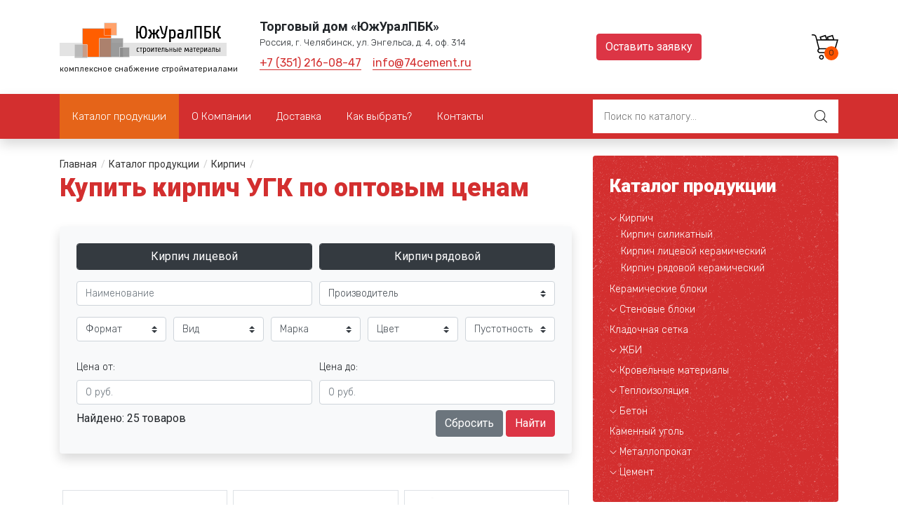

--- FILE ---
content_type: text/html; charset=utf-8
request_url: https://74cement.ru/katalog-produktsii/kirpich/ooo-uralglavkeramika/?cur_cc=80&curPos=12
body_size: 20359
content:
<!doctype html>
<html class="no-js" lang="ru" data-settings='{"YmapSettings":{"center":"55.170943, 61.379557","zoom":"16","placemark":{"pos":"55.170943, 61.379557","name":"Главный офис"}}}'>
    <head>
      <meta charset="utf-8" />
      <meta http-equiv="x-ua-compatible" content="ie=edge" />
      <meta name="viewport" content="width=device-width, initial-scale=1, shrink-to-fit=no" />
      <meta name="yandex-verification" content="9703759611d6db31" />

      <link rel="dns-prefetch" href="//fonts.googleapis.com" />
      <link rel="dns-prefetch" href="//fonts.gstatic.com" />
      <link rel="dns-prefetch" href="//google-analytics.com" />
      <link rel="dns-prefetch" href="//metrika.yandex.ru" />
      <link rel="dns-prefetch" href="//api-maps.yandex.ru" />
      <link rel="dns-prefetch" href="//code.jivosite.com" />
      <link rel="dns-prefetch" href="//yastatic.net" />

      <link rel="preload"
            as="style"
            href="/netcat_template/template/74cement/dist/css/app.min.css" />

      <link rel="preload"
            as="script"
            href="/netcat_template/template/74cement/dist/scripts/main.js" />

        

      <title>Купить кирпич завода «Уралглавкерамика». Оптовые цены на кирпич  «УГК»</title>

            <meta name='description' content='Купить кирпич заввода «Уралглавкерамика» в Челябинске по низким ценам оптом и в розницу с доставкой по Челябинску от 1 поддона. Мы предлагаем высококачественный керамический рядовой и облицовочный кирпич от производителя УГК. В каталоге более 30 видов кирпича. Успейте заказать кирпич до конца месяца на специальных условиях.' />
<meta name='keywords' content='копейский, копейск, коркино, коркинский, кирпич, завод, производитель, купить, цена, продажа, стоимость, закзать, Челябинск, рядовой, полнотелый, одинарный, пустотелый, полуторный, утолщенный, красный, сливки, велюр, меланж, оптом, кремовый, старая бавария' />
          

      <link rel="alternate" 
            hreflang="ru" 
            href="https://74cement.ru/katalog-produktsii/kirpich/ooo-uralglavkeramika/" />

      <link href="/netcat_template/template/74cement/dist/css/app.min.css"
            rel="stylesheet" />

      <link href="https://fonts.googleapis.com/css?family=Fira+Sans+Extra+Condensed:700&display=swap&subset=cyrillic"
            rel="stylesheet">

      <style>
          .b-telephone_header,
          .b-email_header {
              font-size: 1rem;
          }
          
          .mob.header {
              background-color: rgb(211, 47, 47);
              height: auto;
          }
          .m-logo {
              font-family: 'Fira Sans Extra Condensed', sans-serif;
              font-size: 1rem;
              letter-spacing: 0.4px;
              line-height: 1.125;
          }
          .m-hymn {
              font-size: 0.5rem;
              line-height: 1;
          }
      </style>
    <script type='text/javascript' src='/netcat/admin/js/mobile.js?22241'></script>
<link rel="canonical" href="https://74cement.ru/katalog-produktsii/kirpich/ooo-uralglavkeramika/" />
<script>
function nc_event_dispatch(b,c){var a,d=document;"function"!==typeof CustomEvent?(a=d.createEvent("CustomEvent"),a.initCustomEvent(b,!1,!1,c)):a=new CustomEvent(b,{detail:c});d.dispatchEvent(a)};
</script>
<script>
(function(l,k,m,t,u,z,G){function A(a){nc_event_dispatch("ncPartialUpdate",{newTemplateContent:a})}function B(a){var c=[],b=k.createNodeIterator(k.body,NodeFilter.SHOW_COMMENT,null,!1),d,f;for(a&&(a=H(a));d=b.nextNode();)if(f=d.nodeValue.match(I))try{var e=d[v]||(d[v]=z(f[2]));var g=e.data;var p=e.src;if(a){var n=J(a,p,g);if(!n)continue;if(!0!==n)for(var h in n)g[h]=n[h]}var C=p+w(g||{});var l=e.template;var m={start:d,seq:f[1],param:e,query:C,key:x+(l?l+"#":"")+C};y(m);c.push(m)}catch(K){q&&q.log("Partial error:",
K.message,d)}return c}function H(a){u(a)||(a=[[a]]);h(a,function(c,b){u(c)||(a[b]=c=[c]);c[0]=(""+c[0]).split(/[\s,]+/)});return a}function y(a){for(var c=[],b=a.start;b=b.nextSibling;){if(8==b.nodeType&&-1!=b.nodeValue.indexOf("/nc_partial "+a.seq))return c;c.push(b)}throw Error();}function D(a,c){var b=a.start.parentNode;h(y(a),function(a){b.removeChild(a)});var d=b.insertBefore(k.createElement("DIV"),a.start.nextSibling);d.insertAdjacentHTML("afterend",c);b.removeChild(d);E(y(a));a.param.store&&
m.setItem(a.key,c)}function J(a,c,b){var d=!1,f=!Object.keys(b).length;h(a,function(a){var g=a[1],e;if((e=-1!=a[0].indexOf(c))&&!(e=g===G||null===g&&f)&&(e=g))a:{e=b||{};for(var n in g)if(e[n]!=g[n]){e=!1;break a}e=!0}if(e)return d=a[2]||!0,!1});return d}function F(a,c,b){if(a.length){var d,f={partial:[],referer:location.toString(),json:1};h(a,function(a){d=a.param.template||d;a=a.query;var b=f.partial;-1==b.indexOf(a)&&b.push(a)});d&&(f.template=d);var e=new XMLHttpRequest;e.open("POST",(l.NETCAT_PATH||
"/netcat/")+"partial.php"+(l[v]||""));e.onreadystatechange=function(){if(4==e.readyState)if(200==e.status)try{var d=z(e.responseText);L(a,d);d.$&&M(d.$);A(d);c(d)}catch(p){q&&q.log(p),b(e)}else b(e)};e.setRequestHeader("Content-Type","application/x-www-form-urlencoded");e.send(w(f).slice(1))}}function L(a,c){h(a,function(a){a.query in c&&D(a,c[a.query])})}function M(a){var c=k.createElement("DIV");c.innerHTML=a;var b=k.createElement("DIV");h(c.childNodes,function(a){var c=a.tagName,d=N[c],g;d&&((g=
a.getAttribute(d))&&k.querySelector(c+"["+d+'="'+g+'"]')||b.appendChild(a))});b.childNodes.length&&(b.style.display="none",k.body.appendChild(b),E(b.childNodes))}function w(a,c){var b=[];for(f in a){var d=a[f];var f=t(f);c&&(f=c+"["+f+"]");u(d)?h(d,function(a){b.push(f+"[]="+t(a))}):"object"==typeof d?b=b.concat(w(d,f)):b.push(f+"="+t(d))}c||(b=b.length?"?"+b.join("&"):"");return b}function E(a){function c(a){h(a,function(a){"SCRIPT"==a.tagName?a.src?f.push(a.src):e.push(a.text):a.childNodes.length&&
c(a.childNodes)})}function b(a,b){var c=k.head,e=k.createElement("SCRIPT");a?(e.onload=e.onerror=d,e.src=a):e.appendChild(k.createTextNode(b));c.appendChild(e);c.removeChild(e)}function d(){++g>=f.length&&b(!1,e.join("\n"))}var f=[],e=[],g=-1;c(a);h(f,b);d()}function r(){}function h(a,c){for(var b=0;b<a.length&&!1!==c(a[b],b);b++);}l.nc_partial_load=function(a,c,b){F(B(a),c||r,b||r)};l.nc_partial_clear_cache=function(){for(var a in m)m.hasOwnProperty(a)&&!a.indexOf(x)&&m.removeItem(a)};k.addEventListener("DOMContentLoaded",
function(){var a=[],c={},b;h(B(),function(d){var f=d.param,e;if(f.defer){var g=!0;f.store&&null!==(e=m.getItem(d.key))&&(D(d,e),c[d.query]=e,b=!0,g=!1)}(g||f.reload)&&a.push(d)});b&&A(c);F(a,r,r)});var I=/nc_partial (\S+) ({.+})/,x="nc_partial_",v=x+"data",q=l.console,N={SCRIPT:"src",LINK:"href"}})(window,document,sessionStorage,encodeURIComponent,Array.isArray,JSON.parse);
</script>

<script>var NETCAT_PATH = '/netcat/';</script>
<link rel="stylesheet" href="/netcat_template/css/1/components.css?1748347334" />
</head>
    <body class="position-relative">
    
      <div id="siteLoader"
     class="position-fixed w-100 h-100 d-flex justify-content-center align-items-center bg-white b-loader">
  <div class="spinner-border text-warning" 
       style="width: 3rem; height: 3rem;"
       role="status">
    <span class="sr-only">Загрузка...</span>
  </div>
</div>      
      <header class="mob header shadow sticky-top d-block d-md-none">
    <div class="container-fluid">
        <div class="row no-gutters">
            <div class="col-9">
                <div class="d-flex h-100 flex-column justify-content-center pl-2">
                    <a class="m-logo text-white text-transform-uppercase" href="/" title="Логотип компании">
                        ЮжУралПБК
                    </a>
                    <span class="m-hymn text-white text-lowercase">Строительные материалы</span>
                </div>
            </div>
            <div class="col-3">
                <div class="d-flex h-100 flex-column justify-content-center align-items-end">
                    <button id="mobileMenuOpener" class="b-btn b-btn_open" type="button">
                        <span class="sr-only">Открыть меню</span>
                    </button>
                </div>
            </div>
        </div>
    </div>
</header>
      <main id="main">
          <header class="b-header">
    <div class="header-desktop-info container">
        <div class="row py-4">
            <div class="col-lg-3 col-md-6">
                <!-- ↓ Логотип и слоган ↓ -->
                                    <div class="d-flex align-items-center justify-content-center justify-content-md-start mb-md-3 mb-lg-0 h-100">
                        <a class='b-logo b-header__logo' href='/' title="Стройматериалы в Челябинске">
                            <img class='img-fluid b-logo__image b-header__logo-image' src="/netcat_files/cs/logo_main.png" alt="ЮжУралПБК - магазин стройматериалов в Челябинске" />
                            <span class='b-hymn b-hymn_header d-block mt-2'>комплексное снабжение стройматериалами</span>
                        </a>
                    </div>
                                <!-- ↑ Логотип и слоган ↑ -->
            </div>

            <div class="col-lg-5 col-md-6">
                <div class="d-flex flex-column align-items-center align-items-md-start justify-content-center">

                                            <ul class='list-unstyled mb-0'>
                            <li class='list__item company-data__item text-center text-md-left'>
                                <span class="b-company-name b-company-name_header">Торговый дом «ЮжУралПБК»</span>
                            </li>
                            <li class='list__item company-data__item'>
                                <address class="b-address b-address_header mb-0 text-center text-md-left">
                                    Россия,
                                    г. Челябинск,
                                    ул. Энгельса,
                                    д. 4,
                                    оф. 314                                </address>
                            </li>
                        </ul>
                    
                    <ul class='list-unstyled d-flex flex-wrap align-items-start mb-2 mt-2 mb-md-0'>

                                                    <li class="mb-2 mr-3">
                                <a class='b-link b-telephone b-telephone_header' href="tel:+73512160847" title='Позвонить нам'>+7 (351) 216-08-47</a>
                            </li>
                        
                        
                                                    <li class="mb-2">
                                <p class='b-link b-email b-email_header'>info@74cement.ru</p>
                            </li>
                                            </ul>
                </div>
            </div>

            <div class="col-md-2 d-none d-lg-block">
                <div class='d-flex justify-content-center align-items-center h-100'>
                    <a class="btn btn-danger" id='orderButton' href='/question/' onclick="yaCounter50104018.reachGoal('header_feedback'); return true;">Оставить заявку</a>
                </div>
            </div>

            <!-- ↓ Козина ↓  -->
            <div class="col-md-2 d-none d-lg-block">
                <div class="d-flex justify-content-end align-items-center h-100">
  <a class="b-cart b-cart_header position-relative h-100 w-100" 
     href='/cart/'
     title="Корзина">
    <picture>
      <source srcset="/netcat_template/template/74cement/dist/img/shopping-cart.svg" 
              type="image/svg+xml" />
      <img class="img-fluid" 
           src="/netcat_template/template/74cement/assets/dist/img/shopping-cart.png" 
           alt="Корзина" 
           loading="lazy" />
    </picture>
    <span class="b-cart__count b-cart__count_header text-center position-absolute">
      0    </span>
  </a>
</div>            </div>
            <!-- ↑ Корзина ↑ -->

        </div><!-- /.row -->
    </div>

    <div class="header-desktop-navbar d-none d-md-block">
        <div class="b-menu_header container-fluid shadow">
            <div class="row">
                <div class="container">
                    <div class="row">
                        <div class="col-md-8">
                            <nav class="b-menu d-flex flex-wrap align-items-center h-100">
            <a class="d-flex flex-wrap align-items-center h-100 b-link b-menu__item b-menu__item_active b-menu__link_header" 
         href='/katalog-produktsii/' 
         title='Каталог продукции'>
        <div class="px-2 text-white">
          Каталог продукции        </div>
      </a>
                <a class="d-flex flex-wrap align-items-center h-100 b-link b-menu__item b-menu__item b-menu__link_header" 
         href='/o-kompanii/' 
         title='О Компании'>
        <div class="px-2 text-white">
          О Компании        </div>
      </a>
                <a class="d-flex flex-wrap align-items-center h-100 b-link b-menu__item b-menu__item b-menu__link_header" 
         href='/dostavka/' 
         title='Доставка'>
        <div class="px-2 text-white">
          Доставка        </div>
      </a>
                <a class="d-flex flex-wrap align-items-center h-100 b-link b-menu__item b-menu__item b-menu__link_header" 
         href='/stati/' 
         title='Как выбрать?'>
        <div class="px-2 text-white">
          Как выбрать?        </div>
      </a>
                <a class="d-flex flex-wrap align-items-center h-100 b-link b-menu__item b-menu__item b-menu__link_header" 
         href='/kontakty/' 
         title='Контакты'>
        <div class="px-2 text-white">
          Контакты        </div>
      </a>
      </nav>
                        </div>

                        <div class="col-md-4">
                            <form class="b-form b-form_search d-flex align-items-center h-100 py-2 position-relative" action="/search/" method="GET">
                                <input class="b-input b-input_hidden" type='hidden' name='area' value='sub15*' />
                                <input class="b-input b-input_search b-input_size_m px-3 w-100 position-relative" type='search' value='' name='search_query' placeholder='Поиск по каталогу...' required />
                                <button class="b-button b-button_fab b-button_search b-button_search-header b-button_size_m position-absolute bg-transparent" type="submit">Искать</button>
                            </form>
                        </div>

                    </div>
                </div>
            </div>
        </div>
    </div>
    <div class="d-none">
        <div class="b-menu b-menu_mobile px-4">
            <button class="b-menu__opener p-1" type="button">
                <img class="img-fluid" loading="lazy" src="[data-uri]" />
            </button>
            <a class="b-menu__cart p-1" href='/cart/' title="Корзина">
                <img class="img-fluid" loading="lazy" src="[data-uri]" />
            </a>
        </div>
    </div>
</header>
<div class="container">
    <div class="row">
        <section class="col-lg-8">
            <div class="row">
                <div class="col">
                    <div class="py-4">
                        <style>
                            .breadcrumbs{list-style-position:inside;list-style-type:none;margin:0;padding:0}.breadcrumbs__item{display:inline-block}.breadcrumbs__link{color:#333;font-size:0.875rem}.breadcrumbs__link:hover{color:#FF5E00;text-decoration:none}.breadcrumbs__divider{color:#ccc;display:block;font-size:0.875rem;margin-left:0.35rem;margin-right:0.35rem}.breadcrumbs__current{color:#555;font-size:0.875rem}                        </style>
                        <ol class='breadcrumbs d-none d-md-block'><li class='breadcrumbs__item'><a class='link breadcrumbs__link' href='/' title='Главная'>Главная</a></li><li class='breadcrumbs__item'><span class='breadcrumbs__divider'>/</span></li><li class='breadcrumbs__item'><a class='link breadcrumbs__link' href='/katalog-produktsii/' title='Каталог продукции'>Каталог продукции</a></li><li class='breadcrumbs__item'><span class='breadcrumbs__divider'>/</span></li><li class='breadcrumbs__item'><a class='link breadcrumbs__link' href='/katalog-produktsii/kirpich/' title='Кирпич'>Кирпич</a></li><li class='breadcrumbs__item'><span class='breadcrumbs__divider'>/</span></li></ol>
                                                    <h1 class='b-title b-title_level_1'>
                                Купить кирпич УГК по оптовым ценам                            </h1>
                                            </div>
                </div>
            </div><div class='tpl-block-80'><div class="tpl-block-list tpl-component-catalogue-brick tpl-template-vendor" id="nc-block-88cf2470f5c00ce7a8faeb0cf0ff2019"><div class="tpl-anchor" id="tovar-kirpich"></div><style>.catalogue{margin-bottom:3rem}.catalogue__item{margin-bottom:1.875rem}.catalogue__item__cover{display:block;height:13.3125rem;margin-bottom:0.9375rem}.catalogue__item__title{margin-bottom:0.4375rem}.catalogue__item__title a h5{border-bottom:1px solid #D32F2F;color:#D32F2F;display:inline;font-family:"Roboto", sans-serif;font-size:1rem;font-weight:900;line-height:1.65em}.catalogue__item__title a h5:hover{border-bottom:none}.catalogue__item__title a:hover{text-decoration:none}.catalogue__item__vendor{color:#555;font-size:0.8125rem}.catalogue__item__vendor:hover{color:#F44336;text-decoration:none}.catalogue__item__prices{list-style-type:none;list-style-position:inside;margin-bottom:1.25rem;margin-left:0;padding-left:0}.catalogue__item__prices__item{margin-bottom:0.45rem}.catalogue__item__price{color:#212121;font-family:"Roboto", sans-serif;font-weight:700;font-size:0.875rem;line-height:1.75em;text-transform:none}.catalogue__section__title{margin-bottom:1.25rem}.button{background-color:#E56419;border:0 none;color:#fff;cursor:pointer;display:inline-block;line-height:1rem;outline:none;padding:1rem 2rem;-webkit-border-radius:5px;-moz-border-radius:5px;border-radius:5px}.popup{bottom:0;left:0;right:0;top:0;width:100%;z-index:1000}.popup__inner{height:100%;width:100%}.popup__wrapper{bottom:0;left:0;margin-left:auto;margin-right:auto;max-width:475px;right:0;top:0;width:100%;z-index:1000}.popup__overlay{background-color:rgba(0, 0, 0, 0.5);bottom:0;content:"";display:block;left:0;right:0;position:absolute;top:0;width:100%;z-index:500}#best-prices .good__item{margin-bottom:42px}#best-prices .good__item__title{margin-bottom:7px}#best-prices .good__item__title h5{border-bottom:1px solid #F44336;color:#F44336;display:inline;font-family:"Roboto", sans-serif;font-size:15px;font-weight:900;line-height:1.5em;margin:0;padding:0}#best-prices .good__item__title h5:hover{border-bottom:none;color:#F44336}#best-prices .good__item__description{border-bottom:1px solid #BDBDBD;padding-bottom:22px}#best-prices .good__item__price{color:#757575;font-family:"Roboto", sans-serif;font-size:13px}#new-goods{margin-bottom:0}#new-goods .good__item__image{height:150px;margin-bottom:14px}#new-goods .good__item__title{margin-bottom:10px}#new-goods .good__item__title h5{border-bottom:1px solid #F44336;color:#F44336;display:inline;font-family:"Roboto", sans-serif;font-size:18px;font-weight:900;line-height:1.65em}#new-goods .good__item__price{color:#212121;font-family:"Roboto", sans-serif;font-weight:700;font-size:15px;line-height:1.75em;text-transform:none}.tpl-component-catalogue-item-brick-block.tpl-template-main{margin-top:58px}.tpl-component-catalogue-item-brick-block.tpl-template-main #goods__nav{margin-bottom:58px}.tpl-component-catalogue-item-brick-block.tpl-template-main .goods__nav__button{background-color:#F44336;background-position:center center;background-repeat:no-repeat;background-size:16px;border:none;display:block;height:32px;width:32px}.tpl-component-catalogue-item-brick-block.tpl-template-main .goods__nav__button__next{background-image:url("/netcat_template/template/74cement_main/assets/images/btn-next.svg")}.tpl-component-catalogue-item-brick-block.tpl-template-main .goods__nav__button__prev{background-image:url("/netcat_template/template/74cement_main/assets/images/btn-back.svg")}.tpl-component-catalogue-item-brick-block.tpl-template-main .goods__nav__button--disabled{background-color:#FFCDD2!important;cursor:not-allowed}.tpl-component-catalogue-item-brick-block.tpl-template-main .good__item{margin-bottom:30px}.tpl-component-catalogue-item-brick-block.tpl-template-main .good__item__image{margin-bottom:14px}.tpl-component-catalogue-item-brick-block.tpl-template-main .good__item__title{margin-bottom:10px}.tpl-component-catalogue-item-brick-block.tpl-template-main .good__item__title h5{border-bottom:1px solid #F44336;color:#F44336;display:inline;font-family:"Roboto", sans-serif;font-size:18px;font-weight:900;line-height:1.65em;margin-bottom:10px}.tpl-component-catalogue-item-brick-block.tpl-template-main .good__item__title:hover h5{border-bottom:none}.tpl-component-catalogue-item-brick-block.tpl-template-main .good__item__sub-title{margin-bottom:15px}.tpl-component-catalogue-item-brick-block.tpl-template-main .good__item__sub-title h6{color:#757575;font-size:15px;font-weight:400}.tpl-component-catalogue-item-brick-block.tpl-template-main .good__item__price{color:#212121;font-family:"Roboto", sans-serif;font-weight:400;font-size:14px;line-height:1.75em;text-transform:none}.tpl-component-catalogue-item-brick-block.tpl-template-main .good__item__price strong{font-size:16px}.form__order{background-color:#fff}.characteristic__title{font-size:1rem}.characteristic__item{font-size:0.9375rem}.characteristic__item:first-child{border-radius:0}.characteristic__item:last-child{border-radius:0}</style>
<div class='catalogue-filter mb-5'>
    <div class='catalogue-filter__inner'>
        <form class="bg-light px-4 pt-4 pb-3 shadow rounded" action="/katalog-produktsii/kirpich/ooo-uralglavkeramika/" method="GET">
        
            <div class="form-row mb-2">
                <div class="col-md mb-2">
                    <a class="btn btn-dark form-control" href="/katalog-produktsii/kirpich/kirpich-litsevoy-keramicheskiy/" title="Кирпич лицевой">Кирпич лицевой</a>
                </div>
                <div class="col-md mb-2">
                    <a class="btn btn-dark form-control" href="/katalog-produktsii/kirpich/kirpich-ryadovoy-keramicheskiy/" title="Кирпич рядовой">Кирпич рядовой</a>
                </div>
            </div>
            
            <div class="form-row mb-2">
                <div class="col-md mb-2">  
                    <input id='fn' class="form-control" type='text' value='' name='srchPat[0]' placeholder='Наименование' />
                </div>
                <div class="col-md mb-2">
                    <select class='custom-select' name='srchPat[1]'><option value=''>Производитель</option><option value='1' >ЗАО «Строительный комплекс», г. Магнитогорск</option><option value='2' >ООО «MATTONE»</option><option value='3' >ООО «АФИНА»</option><option value='4' >ООО «Еманжелинский кирпичный завод»</option><option value='5' >ООО «Завод керамических материалов», с. Брылино</option><option value='6' >ООО «Кемма»</option><option value='7' >ООО «Кирпичный завод №3»</option><option value='8' >ООО «Кундравинский кирпичный завод»</option><option value='9' >ООО «Миасский керамический завод»</option><option value='10' >ООО «Производство кирпича на закаменной», г. Пермь</option><option value='11' >ООО «Ревдинский керамический завод»</option><option value='12' >ООО «Стройпластполимер», г. Екатеринбург</option><option value='13' >ООО «Уралглавкерамика»</option></select>                </div>
            </div>
            
            <div class="form-row mb-3">
                <div class="col-md mb-2">
                    <select class='custom-select' name='srchPat[3]'><option value=''>Формат</option><option value='1' >Одинарный</option><option value='2' >Утолщенный</option><option value='3' >0,5 НФ</option><option value='4' >0,7 НФ</option><option value='5' >0,8 НФ</option><option value='6' >Камень двойной</option></select>                </div>
                <div class="col-md mb-2">
                    <select class='custom-select' name='srchPat[2]'><option value=''>Вид</option><option value='1' >Полнотелый</option><option value='2' >Пустотелый</option></select>                </div>
                <div class="col-md mb-2">
                    <select class='custom-select' name='srchPat[4]'><option value=''>Марка</option><option value='1' >M100</option><option value='2' >M125</option><option value='3' >M150</option><option value='4' >M175</option><option value='5' >M200</option><option value='6' >M225</option><option value='7' >M250</option></select>                </div>
                <div class="col-md mb-2">
                    <select class='custom-select' name='srchPat[5]'><option value=''>Цвет</option><option value='1' >Шоколад</option><option value='2' >Осенний лист</option><option value='3' >Светлый</option><option value='4' >Красный</option><option value='5' >Коричневый</option><option value='6' >Соломенный</option><option value='7' >Абрикос</option><option value='8' >Желтый</option><option value='9' >Слоновая кость</option><option value='10' >Сахара</option><option value='11' >Серебро</option><option value='12' >Сливки</option><option value='13' >Карамель</option><option value='14' >Кремовый</option><option value='15' >Персик</option><option value='16' >Риф абрикос меланж</option><option value='17' >Старая бавария</option><option value='18' >Рубин</option><option value='19' >Графит</option><option value='20' >Бронза</option><option value='21' >Пшеница</option><option value='22' >Закат сахары</option><option value='23' >Песок</option><option value='24' >Красно-черный</option><option value='25' >Коричнево-черный</option><option value='26' >Белая ночь</option><option value='27' >Терракотовый</option></select>                </div>
                <div class="col-md mb-2">
                    <select class='custom-select' name='srchPat[6]'><option value=''>Пустотность</option><option value='1' >24%</option><option value='2' >33%</option><option value='3' >12%</option></select>                </div>
            </div>
            <div class="form-row">
                                <div class="col-md mb-2">
                    <label for="priceFrom">Цена от:</label>
                    <input class="form-control" type='number' id="priceFrom" name='srchPat[2]' min="0" max="0" value="" placeholder="0 руб." />
                </div>
                <div class="col-md mb-2">
                    <label for="priceFrom">Цена до:</label>
                    <input class="form-control" name='srchPat[3]' type='number' min="0" max="0" value="" placeholder="0 руб." />
                </div>
            </div>
            <div class="form-row">
                <div class="col-md mb-2">
                    Найдено: 25 товаров                </div>
                <div class="col-md mb-2 text-right">
                    <a class="btn btn-secondary" href="/katalog-produktsii/kirpich/ooo-uralglavkeramika/">Сбросить</a>
                    <button type="submit" class="btn btn-danger">Найти</button>
                </div>
                
            </div>
            
        </form>
    </div>
</div>
<div class="catalogue">
    <div class="row no-gutters"><div class="col-md-4 catalogue__item">
    <div class="p-1 h-100">
        <div class="px-3 pt-2 pb-5 border h-100 position-relative">
            <div class="line overflow-hidden">
                <a class="catalogue__item__cover" href="/katalog-produktsii/kirpich/kirpich-litsevoy-keramicheskiy/kirpich-litsevoy-keramicheskiy_43.html" title="Кирпич утолщенный Шоколад Звездная ночь" style="height: auto;">
                                            <img class="img-fluid" src="/netcat_files/45/36/32.jpg" alt="Кирпич утолщенный Шоколад Звездная ночь" />
                                    </a>
            </div>

            <div class="line">
                <div class="catalogue__item__title">
                    <a class="text-dark" href="/katalog-produktsii/kirpich/kirpich-litsevoy-keramicheskiy/kirpich-litsevoy-keramicheskiy_43.html" title="Кирпич утолщенный Шоколад Звездная ночь">
                        <h5>Кирпич утолщенный Шоколад Звездная ночь</h5>
                        <h6 class="mt-2 font-weight-light" style="font-size: 12px;">250-120-65 мм.</h6>
                    </a>
                </div>
            </div>

            <div class="line">
                <a class="catalogue__item__vendor" href="/katalog-produktsii/kirpich/ooo-uralglavkeramika" title="ООО «Уралглавкерамика»">ООО «Уралглавкерамика»</a>
            </div>

            <div class="line mb-3">
                <div class="catalogue__item__price">по запросу</div>
            </div>

            <div class="line position-absolute w-100 text-right" style="bottom: 0; right: 0; left: 0;">
                <a class="btn btn-danger d-inline-block mr-3 mb-3 btn-sm" href="/question/" title="Кирпич утолщенный Шоколад Звездная ночь" target="_blank">Подробнее</a>
            </div>
        </div>
    </div>
</div>
<div class="col-md-4 catalogue__item">
    <div class="p-1 h-100">
        <div class="px-3 pt-2 pb-5 border h-100 position-relative">
            <div class="line overflow-hidden">
                <a class="catalogue__item__cover" href="/katalog-produktsii/kirpich/kirpich-litsevoy-keramicheskiy/kirpich-litsevoy-keramicheskiy_42.html" title="Кирпич утолщенный Сливки" style="height: auto;">
                                            <img class="img-fluid" src="/netcat_files/45/36/31.jpg" alt="Кирпич утолщенный Сливки" />
                                    </a>
            </div>

            <div class="line">
                <div class="catalogue__item__title">
                    <a class="text-dark" href="/katalog-produktsii/kirpich/kirpich-litsevoy-keramicheskiy/kirpich-litsevoy-keramicheskiy_42.html" title="Кирпич утолщенный Сливки">
                        <h5>Кирпич утолщенный Сливки</h5>
                        <h6 class="mt-2 font-weight-light" style="font-size: 12px;">250-120-65 мм.</h6>
                    </a>
                </div>
            </div>

            <div class="line">
                <a class="catalogue__item__vendor" href="/katalog-produktsii/kirpich/ooo-uralglavkeramika" title="ООО «Уралглавкерамика»">ООО «Уралглавкерамика»</a>
            </div>

            <div class="line mb-3">
                <div class="catalogue__item__price">по запросу</div>
            </div>

            <div class="line position-absolute w-100 text-right" style="bottom: 0; right: 0; left: 0;">
                <a class="btn btn-danger d-inline-block mr-3 mb-3 btn-sm" href="/question/" title="Кирпич утолщенный Сливки" target="_blank">Подробнее</a>
            </div>
        </div>
    </div>
</div>
<div class="col-md-4 catalogue__item">
    <div class="p-1 h-100">
        <div class="px-3 pt-2 pb-5 border h-100 position-relative">
            <div class="line overflow-hidden">
                <a class="catalogue__item__cover" href="/katalog-produktsii/kirpich/kirpich-litsevoy-keramicheskiy/kirpich-litsevoy-keramicheskiy_41.html" title="Кирпич утолщенный Сливки Меланж" style="height: auto;">
                                            <img class="img-fluid" src="/netcat_files/45/36/30.jpg" alt="Кирпич утолщенный Сливки Меланж" />
                                    </a>
            </div>

            <div class="line">
                <div class="catalogue__item__title">
                    <a class="text-dark" href="/katalog-produktsii/kirpich/kirpich-litsevoy-keramicheskiy/kirpich-litsevoy-keramicheskiy_41.html" title="Кирпич утолщенный Сливки Меланж">
                        <h5>Кирпич утолщенный Сливки Меланж</h5>
                        <h6 class="mt-2 font-weight-light" style="font-size: 12px;">250-120-65 мм.</h6>
                    </a>
                </div>
            </div>

            <div class="line">
                <a class="catalogue__item__vendor" href="/katalog-produktsii/kirpich/ooo-uralglavkeramika" title="ООО «Уралглавкерамика»">ООО «Уралглавкерамика»</a>
            </div>

            <div class="line mb-3">
                <div class="catalogue__item__price">по запросу</div>
            </div>

            <div class="line position-absolute w-100 text-right" style="bottom: 0; right: 0; left: 0;">
                <a class="btn btn-danger d-inline-block mr-3 mb-3 btn-sm" href="/question/" title="Кирпич утолщенный Сливки Меланж" target="_blank">Подробнее</a>
            </div>
        </div>
    </div>
</div>
<div class="col-md-4 catalogue__item">
    <div class="p-1 h-100">
        <div class="px-3 pt-2 pb-5 border h-100 position-relative">
            <div class="line overflow-hidden">
                <a class="catalogue__item__cover" href="/katalog-produktsii/kirpich/kirpich-litsevoy-keramicheskiy/kirpich-litsevoy-keramicheskiy_40.html" title="Кремовый лицевой ТУ" style="height: auto;">
                                            <img class="img-fluid" src="/netcat_files/45/36/29.jpg" alt="Кремовый лицевой ТУ" />
                                    </a>
            </div>

            <div class="line">
                <div class="catalogue__item__title">
                    <a class="text-dark" href="/katalog-produktsii/kirpich/kirpich-litsevoy-keramicheskiy/kirpich-litsevoy-keramicheskiy_40.html" title="Кремовый лицевой ТУ">
                        <h5>Кремовый лицевой ТУ</h5>
                        <h6 class="mt-2 font-weight-light" style="font-size: 12px;">250-120-85 мм.</h6>
                    </a>
                </div>
            </div>

            <div class="line">
                <a class="catalogue__item__vendor" href="/katalog-produktsii/kirpich/ooo-uralglavkeramika" title="ООО «Уралглавкерамика»">ООО «Уралглавкерамика»</a>
            </div>

            <div class="line mb-3">
                <div class="catalogue__item__price">по запросу</div>
            </div>

            <div class="line position-absolute w-100 text-right" style="bottom: 0; right: 0; left: 0;">
                <a class="btn btn-danger d-inline-block mr-3 mb-3 btn-sm" href="/question/" title="Кремовый лицевой ТУ" target="_blank">Подробнее</a>
            </div>
        </div>
    </div>
</div>
<div class="col-md-4 catalogue__item">
    <div class="p-1 h-100">
        <div class="px-3 pt-2 pb-5 border h-100 position-relative">
            <div class="line overflow-hidden">
                <a class="catalogue__item__cover" href="/katalog-produktsii/kirpich/kirpich-litsevoy-keramicheskiy/kirpich-litsevoy-keramicheskiy_39.html" title="Кирпич утолщенный Осенний лист" style="height: auto;">
                                            <img class="img-fluid" src="/netcat_files/45/36/28.jpg" alt="Кирпич утолщенный Осенний лист" />
                                    </a>
            </div>

            <div class="line">
                <div class="catalogue__item__title">
                    <a class="text-dark" href="/katalog-produktsii/kirpich/kirpich-litsevoy-keramicheskiy/kirpich-litsevoy-keramicheskiy_39.html" title="Кирпич утолщенный Осенний лист">
                        <h5>Кирпич утолщенный Осенний лист</h5>
                        <h6 class="mt-2 font-weight-light" style="font-size: 12px;">250-120-65 мм.</h6>
                    </a>
                </div>
            </div>

            <div class="line">
                <a class="catalogue__item__vendor" href="/katalog-produktsii/kirpich/ooo-uralglavkeramika" title="ООО «Уралглавкерамика»">ООО «Уралглавкерамика»</a>
            </div>

            <div class="line mb-3">
                <div class="catalogue__item__price">по запросу</div>
            </div>

            <div class="line position-absolute w-100 text-right" style="bottom: 0; right: 0; left: 0;">
                <a class="btn btn-danger d-inline-block mr-3 mb-3 btn-sm" href="/question/" title="Кирпич утолщенный Осенний лист" target="_blank">Подробнее</a>
            </div>
        </div>
    </div>
</div>
<div class="col-md-4 catalogue__item">
    <div class="p-1 h-100">
        <div class="px-3 pt-2 pb-5 border h-100 position-relative">
            <div class="line overflow-hidden">
                <a class="catalogue__item__cover" href="/katalog-produktsii/kirpich/kirpich-ryadovoy-keramicheskiy/kirpich-polnotelyy/kirpich-polnotelyy_93.html" title="Кирпич одинарный полнотелый некондиция" style="height: auto;">
                                            <img class="img-fluid" src="/netcat_files/47/38/16.jpg" alt="Кирпич одинарный полнотелый некондиция" />
                                    </a>
            </div>

            <div class="line">
                <div class="catalogue__item__title">
                    <a class="text-dark" href="/katalog-produktsii/kirpich/kirpich-ryadovoy-keramicheskiy/kirpich-polnotelyy/kirpich-polnotelyy_93.html" title="Кирпич одинарный полнотелый некондиция">
                        <h5>Кирпич одинарный полнотелый некондиция</h5>
                        <h6 class="mt-2 font-weight-light" style="font-size: 12px;">250-120-65 мм.</h6>
                    </a>
                </div>
            </div>

            <div class="line">
                <a class="catalogue__item__vendor" href="/katalog-produktsii/kirpich/ooo-uralglavkeramika" title="ООО «Уралглавкерамика»">ООО «Уралглавкерамика»</a>
            </div>

            <div class="line mb-3">
                <div class="catalogue__item__price">по запросу</div>
            </div>

            <div class="line position-absolute w-100 text-right" style="bottom: 0; right: 0; left: 0;">
                <a class="btn btn-danger d-inline-block mr-3 mb-3 btn-sm" href="/question/" title="Кирпич одинарный полнотелый некондиция" target="_blank">Подробнее</a>
            </div>
        </div>
    </div>
</div>
<div class="col-md-4 catalogue__item">
    <div class="p-1 h-100">
        <div class="px-3 pt-2 pb-5 border h-100 position-relative">
            <div class="line overflow-hidden">
                <a class="catalogue__item__cover" href="/katalog-produktsii/kirpich/kirpich-ryadovoy-keramicheskiy/kirpich-polnotelyy/kirpich-polnotelyy_92.html" title="Кирпич одинарный полнотелый М150" style="height: auto;">
                                            <img class="img-fluid" src="/netcat_files/47/38/15.jpg" alt="Кирпич одинарный полнотелый М150" />
                                    </a>
            </div>

            <div class="line">
                <div class="catalogue__item__title">
                    <a class="text-dark" href="/katalog-produktsii/kirpich/kirpich-ryadovoy-keramicheskiy/kirpich-polnotelyy/kirpich-polnotelyy_92.html" title="Кирпич одинарный полнотелый М150">
                        <h5>Кирпич одинарный полнотелый М150</h5>
                        <h6 class="mt-2 font-weight-light" style="font-size: 12px;">250-120-65 мм.</h6>
                    </a>
                </div>
            </div>

            <div class="line">
                <a class="catalogue__item__vendor" href="/katalog-produktsii/kirpich/ooo-uralglavkeramika" title="ООО «Уралглавкерамика»">ООО «Уралглавкерамика»</a>
            </div>

            <div class="line mb-3">
                <div class="catalogue__item__price">по запросу</div>
            </div>

            <div class="line position-absolute w-100 text-right" style="bottom: 0; right: 0; left: 0;">
                <a class="btn btn-danger d-inline-block mr-3 mb-3 btn-sm" href="/question/" title="Кирпич одинарный полнотелый М150" target="_blank">Подробнее</a>
            </div>
        </div>
    </div>
</div>
<div class="col-md-4 catalogue__item">
    <div class="p-1 h-100">
        <div class="px-3 pt-2 pb-5 border h-100 position-relative">
            <div class="line overflow-hidden">
                <a class="catalogue__item__cover" href="/katalog-produktsii/kirpich/kirpich-ryadovoy-keramicheskiy/kirpich-pustotelyy/kirpich-pustotelyy_116.html" title="Кирпич утолщенный пустотелый М125" style="height: auto;">
                                            <img class="img-fluid" src="/netcat_files/50/41/37.jpg" alt="Кирпич утолщенный пустотелый М125" />
                                    </a>
            </div>

            <div class="line">
                <div class="catalogue__item__title">
                    <a class="text-dark" href="/katalog-produktsii/kirpich/kirpich-ryadovoy-keramicheskiy/kirpich-pustotelyy/kirpich-pustotelyy_116.html" title="Кирпич утолщенный пустотелый М125">
                        <h5>Кирпич утолщенный пустотелый М125</h5>
                        <h6 class="mt-2 font-weight-light" style="font-size: 12px;">250-120-65 мм.</h6>
                    </a>
                </div>
            </div>

            <div class="line">
                <a class="catalogue__item__vendor" href="/katalog-produktsii/kirpich/ooo-uralglavkeramika" title="ООО «Уралглавкерамика»">ООО «Уралглавкерамика»</a>
            </div>

            <div class="line mb-3">
                <div class="catalogue__item__price">по запросу</div>
            </div>

            <div class="line position-absolute w-100 text-right" style="bottom: 0; right: 0; left: 0;">
                <a class="btn btn-danger d-inline-block mr-3 mb-3 btn-sm" href="/question/" title="Кирпич утолщенный пустотелый М125" target="_blank">Подробнее</a>
            </div>
        </div>
    </div>
</div>
<div class="col-md-4 catalogue__item">
    <div class="p-1 h-100">
        <div class="px-3 pt-2 pb-5 border h-100 position-relative">
            <div class="line overflow-hidden">
                <a class="catalogue__item__cover" href="/katalog-produktsii/kirpich/kirpich-ryadovoy-keramicheskiy/kirpich-polnotelyy/kirpich-polnotelyy_91.html" title="Кирпич утолщенный полнотелый M175" style="height: auto;">
                                            <img class="img-fluid" src="/netcat_files/47/38/14.jpg" alt="Кирпич утолщенный полнотелый M175" />
                                    </a>
            </div>

            <div class="line">
                <div class="catalogue__item__title">
                    <a class="text-dark" href="/katalog-produktsii/kirpich/kirpich-ryadovoy-keramicheskiy/kirpich-polnotelyy/kirpich-polnotelyy_91.html" title="Кирпич утолщенный полнотелый M175">
                        <h5>Кирпич утолщенный полнотелый M175</h5>
                        <h6 class="mt-2 font-weight-light" style="font-size: 12px;">250-120-65 мм.</h6>
                    </a>
                </div>
            </div>

            <div class="line">
                <a class="catalogue__item__vendor" href="/katalog-produktsii/kirpich/ooo-uralglavkeramika" title="ООО «Уралглавкерамика»">ООО «Уралглавкерамика»</a>
            </div>

            <div class="line mb-3">
                <div class="catalogue__item__price">по запросу</div>
            </div>

            <div class="line position-absolute w-100 text-right" style="bottom: 0; right: 0; left: 0;">
                <a class="btn btn-danger d-inline-block mr-3 mb-3 btn-sm" href="/question/" title="Кирпич утолщенный полнотелый M175" target="_blank">Подробнее</a>
            </div>
        </div>
    </div>
</div>
<div class="col-md-4 catalogue__item">
    <div class="p-1 h-100">
        <div class="px-3 pt-2 pb-5 border h-100 position-relative">
            <div class="line overflow-hidden">
                <a class="catalogue__item__cover" href="/katalog-produktsii/kirpich/kirpich-ryadovoy-keramicheskiy/kirpich-polnotelyy/kirpich-polnotelyy_90.html" title="Кирпич керамический &quot;печной&quot; М250" style="height: auto;">
                                            <img class="img-fluid" src="/netcat_files/47/38/13.jpg" alt="Кирпич керамический &quot;печной&quot; М250" />
                                    </a>
            </div>

            <div class="line">
                <div class="catalogue__item__title">
                    <a class="text-dark" href="/katalog-produktsii/kirpich/kirpich-ryadovoy-keramicheskiy/kirpich-polnotelyy/kirpich-polnotelyy_90.html" title="Кирпич керамический &quot;печной&quot; М250">
                        <h5>Кирпич керамический &quot;печной&quot; М250</h5>
                        <h6 class="mt-2 font-weight-light" style="font-size: 12px;">250-120-65 мм.</h6>
                    </a>
                </div>
            </div>

            <div class="line">
                <a class="catalogue__item__vendor" href="/katalog-produktsii/kirpich/ooo-uralglavkeramika" title="ООО «Уралглавкерамика»">ООО «Уралглавкерамика»</a>
            </div>

            <div class="line mb-3">
                <div class="catalogue__item__price">по запросу</div>
            </div>

            <div class="line position-absolute w-100 text-right" style="bottom: 0; right: 0; left: 0;">
                <a class="btn btn-danger d-inline-block mr-3 mb-3 btn-sm" href="/question/" title="Кирпич керамический &quot;печной&quot; М250" target="_blank">Подробнее</a>
            </div>
        </div>
    </div>
</div>
<div class="col-md-4 catalogue__item">
    <div class="p-1 h-100">
        <div class="px-3 pt-2 pb-5 border h-100 position-relative">
            <div class="line overflow-hidden">
                <a class="catalogue__item__cover" href="/katalog-produktsii/kirpich/kirpich-ryadovoy-keramicheskiy/kirpich-polnotelyy-s-pustotnostyu-12/kirpich-polnotelyy-s-pustotnostyu-12_104.html" title="Кирпич одинарный" style="height: auto;">
                                            <img class="img-fluid" src="/netcat_files/49/40/26.jpg" alt="Кирпич одинарный" />
                                    </a>
            </div>

            <div class="line">
                <div class="catalogue__item__title">
                    <a class="text-dark" href="/katalog-produktsii/kirpich/kirpich-ryadovoy-keramicheskiy/kirpich-polnotelyy-s-pustotnostyu-12/kirpich-polnotelyy-s-pustotnostyu-12_104.html" title="Кирпич одинарный">
                        <h5>Кирпич одинарный</h5>
                        <h6 class="mt-2 font-weight-light" style="font-size: 12px;">250-120-65 мм.</h6>
                    </a>
                </div>
            </div>

            <div class="line">
                <a class="catalogue__item__vendor" href="/katalog-produktsii/kirpich/ooo-uralglavkeramika" title="ООО «Уралглавкерамика»">ООО «Уралглавкерамика»</a>
            </div>

            <div class="line mb-3">
                <div class="catalogue__item__price">по запросу</div>
            </div>

            <div class="line position-absolute w-100 text-right" style="bottom: 0; right: 0; left: 0;">
                <a class="btn btn-danger d-inline-block mr-3 mb-3 btn-sm" href="/question/" title="Кирпич одинарный" target="_blank">Подробнее</a>
            </div>
        </div>
    </div>
</div>
<div class="col-md-4 catalogue__item">
    <div class="p-1 h-100">
        <div class="px-3 pt-2 pb-5 border h-100 position-relative">
            <div class="line overflow-hidden">
                <a class="catalogue__item__cover" href="/katalog-produktsii/kirpich/kirpich-ryadovoy-keramicheskiy/kirpich-polnotelyy-s-pustotnostyu-12/kirpich-polnotelyy-s-pustotnostyu-12_103.html" title="Кирпич утолщенный" style="height: auto;">
                                            <img class="img-fluid" src="/netcat_files/49/40/25.jpg" alt="Кирпич утолщенный" />
                                    </a>
            </div>

            <div class="line">
                <div class="catalogue__item__title">
                    <a class="text-dark" href="/katalog-produktsii/kirpich/kirpich-ryadovoy-keramicheskiy/kirpich-polnotelyy-s-pustotnostyu-12/kirpich-polnotelyy-s-pustotnostyu-12_103.html" title="Кирпич утолщенный">
                        <h5>Кирпич утолщенный</h5>
                        <h6 class="mt-2 font-weight-light" style="font-size: 12px;">250-120-65 мм.</h6>
                    </a>
                </div>
            </div>

            <div class="line">
                <a class="catalogue__item__vendor" href="/katalog-produktsii/kirpich/ooo-uralglavkeramika" title="ООО «Уралглавкерамика»">ООО «Уралглавкерамика»</a>
            </div>

            <div class="line mb-3">
                <div class="catalogue__item__price">по запросу</div>
            </div>

            <div class="line position-absolute w-100 text-right" style="bottom: 0; right: 0; left: 0;">
                <a class="btn btn-danger d-inline-block mr-3 mb-3 btn-sm" href="/question/" title="Кирпич утолщенный" target="_blank">Подробнее</a>
            </div>
        </div>
    </div>
</div>
    </div>
    <div class="row">
        <div class="col-md-6 offset-md-6 clearfix">
            <style>.pagination{float:right}.pagination__item{margin-left:0.3125rem}.pagination__link{background-color:#fff;border:2px solid #d32f2f;color:#d32f2f;display:block;height:2.5rem;width:2.5rem}.pagination__link:hover{border:2px solid #FF5E00;color:#FF5E00;text-decoration:none}.pagination__link--state__active{background-color:#FF5E00;border:2px solid #FF5E00;color:#fff}.pagination__link--state__active:hover{color:#fff}</style>
            <ul class='b-pagination list-unstyled d-flex justify-content-start flex-wrap align-items-center'><li class='b-pagination__item mx-1'><a class='d-flex justify-content-center align-items-center b-pagination__link' href='/katalog-produktsii/kirpich/ooo-uralglavkeramika/?cur_cc=80' title='Перейти на страницу 1'>1</a></li> <li class='b-pagination__item mx-1'><span class='d-flex justify-content-center align-items-center b-pagination__link b-pagination__link_active'>2</span></li> <li class='b-pagination__item mx-1'><a class='d-flex justify-content-center align-items-center b-pagination__link' href='/katalog-produktsii/kirpich/ooo-uralglavkeramika/?cur_cc=80&amp;curPos=24' title='Перейти на страницу 3'>3</a></li></ul>        </div>
    </div>
</div></div></div>        </section>

        <aside class="py-4 col-lg-4">
            <div class="sidebar-content">
                <div class="rounded bg-red mb-4 p-4 b-sidebar">
                    <div class="b-title b-title_level_3 text-white mb-3">Каталог продукции</div>
                    <ul class='b-menu b-sidebar__menu list-unstyled mb-0'>
  <li class='b-menu__item b-sidebar__menu-item mb-2'>
    <div class="d-flex align-items-center">
                <button class="b-button b-button__arrow mr-1"></button>
            <a class='b-menu__link b-sidebar__menu-link b-menu__link_active b-sidebar__menu-link_active' 
         href='/katalog-produktsii/kirpich/' 
         title='Кирпич'>Кирпич</a>
    </div>   
            <ul class='list-unstyled mx-3 mb-2'>
                    <li class='b-menu__item b-sidebar__menu--item'>
                <a class='b-menu__link b-sidebar__menu-link' 
                   href='/katalog-produktsii/kirpich/kirpich-silikatnyy/' 
                   title='Кирпич силикатный'>Кирпич силикатный                </a>
            </li>
                    <li class='b-menu__item b-sidebar__menu--item'>
                <a class='b-menu__link b-sidebar__menu-link' 
                   href='/katalog-produktsii/kirpich/kirpich-litsevoy-keramicheskiy/' 
                   title='Кирпич лицевой керамический'>Кирпич лицевой керамический                </a>
            </li>
                    <li class='b-menu__item b-sidebar__menu--item'>
                <a class='b-menu__link b-sidebar__menu-link' 
                   href='/katalog-produktsii/kirpich/kirpich-ryadovoy-keramicheskiy/' 
                   title='Кирпич рядовой керамический'>Кирпич рядовой керамический                </a>
            </li>
                </ul>
      </li>
    
  <li class='b-menu__item b-sidebar__menu-item mb-2'>
    <div class="d-flex align-items-center">
            <a class='b-menu__link b-sidebar__menu-link ' 
       href='/katalog-produktsii/keramicheskie-bloki/' 
       title='Керамические блоки'>Керамические блоки</a>
    </div>   
  </li>
  
  
  <li class='b-menu__item b-sidebar__menu-item mb-2'>
    <div class="d-flex align-items-center">
                <button class="b-button b-button__arrow mr-1"></button>
            <a class='b-menu__link b-sidebar__menu-link b-menu__link_parent b-sidebar__menu-link_parent' 
       href='/katalog-produktsii/stenovye-bloki/' 
       title='Стеновые блоки'>Стеновые блоки</a>
    </div>   
  </li>
  
  
  <li class='b-menu__item b-sidebar__menu-item mb-2'>
    <div class="d-flex align-items-center">
            <a class='b-menu__link b-sidebar__menu-link ' 
       href='/katalog-produktsii/kladochnaya-setka/' 
       title='Кладочная сетка'>Кладочная сетка</a>
    </div>   
  </li>
  
  
  <li class='b-menu__item b-sidebar__menu-item mb-2'>
    <div class="d-flex align-items-center">
                <button class="b-button b-button__arrow mr-1"></button>
            <a class='b-menu__link b-sidebar__menu-link b-menu__link_parent b-sidebar__menu-link_parent' 
       href='/katalog-produktsii/zhbi/' 
       title='ЖБИ'>ЖБИ</a>
    </div>   
  </li>
  
  
  <li class='b-menu__item b-sidebar__menu-item mb-2'>
    <div class="d-flex align-items-center">
                <button class="b-button b-button__arrow mr-1"></button>
            <a class='b-menu__link b-sidebar__menu-link b-menu__link_parent b-sidebar__menu-link_parent' 
       href='/katalog-produktsii/krovelnye-materialy/' 
       title='Кровельные материалы'>Кровельные материалы</a>
    </div>   
  </li>
  
  
  <li class='b-menu__item b-sidebar__menu-item mb-2'>
    <div class="d-flex align-items-center">
                <button class="b-button b-button__arrow mr-1"></button>
            <a class='b-menu__link b-sidebar__menu-link b-menu__link_parent b-sidebar__menu-link_parent' 
       href='/katalog-produktsii/teploizolyatsiya/' 
       title='Теплоизоляция'>Теплоизоляция</a>
    </div>   
  </li>
  
  
  <li class='b-menu__item b-sidebar__menu-item mb-2'>
    <div class="d-flex align-items-center">
                <button class="b-button b-button__arrow mr-1"></button>
            <a class='b-menu__link b-sidebar__menu-link b-menu__link_parent b-sidebar__menu-link_parent' 
       href='/katalog-produktsii/beton/' 
       title='Бетон'>Бетон</a>
    </div>   
  </li>
  
  
  <li class='b-menu__item b-sidebar__menu-item mb-2'>
    <div class="d-flex align-items-center">
            <a class='b-menu__link b-sidebar__menu-link ' 
       href='/katalog-produktsii/kamennyy-ugol/' 
       title='Каменный уголь'>Каменный уголь</a>
    </div>   
  </li>
  
  
  <li class='b-menu__item b-sidebar__menu-item mb-2'>
    <div class="d-flex align-items-center">
                <button class="b-button b-button__arrow mr-1"></button>
            <a class='b-menu__link b-sidebar__menu-link b-menu__link_parent b-sidebar__menu-link_parent' 
       href='/katalog-produktsii/metalloprokat/' 
       title='Металлопрокат'>Металлопрокат</a>
    </div>   
  </li>
  
  
  <li class='b-menu__item b-sidebar__menu-item mb-2'>
    <div class="d-flex align-items-center">
                <button class="b-button b-button__arrow mr-1"></button>
            <a class='b-menu__link b-sidebar__menu-link b-menu__link_parent b-sidebar__menu-link_parent' 
       href='/katalog-produktsii/tsement/' 
       title='Цемент'>Цемент</a>
    </div>   
  </li>
  
</ul>                </div>
                <div class='rounded bg-peach mb-4 p-4'>
                    <div class="b-title b-title_level_3 text-body mb-3">Отзывы клиентов</div>
                    <div class='tpl-block-68'><div class="tpl-block-list tpl-component-74cement-feedbacks tpl-template-sidebar" id="nc-block-1713a6b4e178910641f68b1c512fca07"><div class="swiper-container" id="userReviews">
    <div class="swiper-wrapper"><div class="swiper-slide">
  <div class="b-comments__item">
    <div class="b-comments__title b-comments__title_main">Никита Кулагин</div>
    <div class="b-comments__title b-comments__title_secondary mb-3">частное лицо</div>
    <div class="b-comments__description">Заказал здесь пеноблок стеновой и перегородочный для строительства двухэтажного дома. Фундамент у меня был подготовлен заранее, сделан очень хорошо, поэтому если бы что-то пошло не так, то грешить можно было только на стройматериал.
ЮжУралПБК нашел...</div>
  </div>
</div>
<div class="swiper-slide">
  <div class="b-comments__item">
    <div class="b-comments__title b-comments__title_main">Александр Соколов</div>
    <div class="b-comments__title b-comments__title_secondary mb-3">частное лицо</div>
    <div class="b-comments__description">Вашу компанию мне посоветовал тесть, он у вас тоже для стройки закупал пеноблок, сказал, что получилось недорого в сравнении с остальными местами. С ним вместе в офис и ездили. Понравились на самом деле не только цены нормальные, но и отношение...</div>
  </div>
</div>
<div class="swiper-slide">
  <div class="b-comments__item">
    <div class="b-comments__title b-comments__title_main">Александр</div>
    <div class="b-comments__title b-comments__title_secondary mb-3">ООО «СиБиЭм»</div>
    <div class="b-comments__description">Обращался в ЮжУралПБК за строительством дачного домика, все вовремя, ценник в порядке, остался под хорошим впечатлением, сертификат на окна пригодился. Советую.</div>
  </div>
</div>
<div class="swiper-slide">
  <div class="b-comments__item">
    <div class="b-comments__title b-comments__title_main">Павел Шумилин</div>
    <div class="b-comments__title b-comments__title_secondary mb-3">предприниматель</div>
    <div class="b-comments__description">Искал лицевой кирпич для своего коттеджа. И в этой компании меня грамотно проконсультировал менеджер, помог определиться с выбором. И доставку быстро сделали. Потом утеплитель и кровлю заказывал. Остался очень доволен работой. Порекомендовал бы эту...</div>
  </div>
</div>
<div class="swiper-slide">
  <div class="b-comments__item">
    <div class="b-comments__title b-comments__title_main">Клим Бородин</div>
    <div class="b-comments__title b-comments__title_secondary mb-3">частное лицо</div>
    <div class="b-comments__description">Спасибо ЮжУралПБК за поставку утеплителя! Я брал Эковер-Изба Супер. Цена нормальная, доставка удобная и быстрая. Вообще выбор большой утеплителя на сайте! Дальше по строительства что надо будет &ndash; обязательно еще обращусь! Менеджерам отдельно...</div>
  </div>
</div>
    </div>
</div></div></div>                </div>
            </div>
        </aside>
    </div>
</div>
        </main>
        <!-- ↑ content ↑ -->

        <!-- ↓ footer ↓ -->
        <footer id="footer" class="footer">
    <div class="container-fluid p-0">
  <div class="row no-gutters">
    <div class="col">
      <a name="yandex-map"></a>
      <div id="ymap-f" 
           class="ymap w-100" 
           style="height: 400px;"></div>
    </div>
  </div>
</div>
    <div class="container-fluid b-footer_top py-4">
        <div class="row">
            <div class='container'>
                <div class="row">

                    <div class='col-md-5'>
                        <div class="b-company-name b-footer__company-name text-white">Торговый дом «ЮжУралПБК»</div>

                        <address class="b-address b-footer__address d-block text-white">
                            Россия,
                            Челябинск, 
                            ул. Энгельса, 
                            д. 4,
                            оф. 314                        </address>

                        <div class='b-contacts b-footer__contacts mb-3'>
                                                        <a class='d-block b-link b-footer__link b-footer__contacts-link b-footer__contacts-link_telephone' 
                                href="tel:+73512160847" 
                                title='Позвонить нам'>+7 (351) 216-08-47                            </a>
                            
                            
                                                        <p class='d-block b-link b-footer__link b-footer__contacts-link b-footer__contacts-link_email mb-0'>info@74cement.ru</p>
                            
                            <div class="py-3 d-flex justify-content-start align-items-center">
                            <div class="messenger mr-2 mb-2">
                                <a href="viber://contact?number=%+79123115975" title="Позвонить в Viber">
                                <picture>
                                    <img class="img-fluid"
                                        src="[data-uri]"
                                        loading="lazy"
                                        importance="low"
                                        alt="Иконка Viber" />
                                </picture>
                                </a>
                            </div>
                            <div class="messenger mr-2 mb-2">
                                <a href="whatsapp://call?number=+79123115975" title="Позвонить на WhatsApp">
                                <picture>
                                    <img class="img-fluid"
                                        src="[data-uri]"
                                        loading="lazy"
                                        importance="low"
                                        alt="Иконка Whatsapp" />
                                </picture>
                                </a>
                            </div>
                            </div>
                        </div>

                        <div class="b-info b-footer__info">
                            <p class="text-white">Информация, указанная на сайте, не является публичной офертой</p>
                        </div>

                    </div>

                    <div class='col-md-3'><nav class="b-menu b-footer__menu mb-3">
  <ul class="list-unstyled b-menu__list b-footer__menu__list m-0">
        <li class="b-menu__item b-footer__menu__item pb-1">
      <a class="b-menu__link b-footer__menu__link" 
         href="/katalog-produktsii/kirpich/"
         title="Кирпич">Кирпич</a>
    </li>
        <li class="b-menu__item b-footer__menu__item pb-1">
      <a class="b-menu__link b-footer__menu__link" 
         href="/katalog-produktsii/keramicheskie-bloki/"
         title="Керамические блоки">Керамические блоки</a>
    </li>
        <li class="b-menu__item b-footer__menu__item pb-1">
      <a class="b-menu__link b-footer__menu__link" 
         href="/katalog-produktsii/stenovye-bloki/"
         title="Стеновые блоки">Стеновые блоки</a>
    </li>
        <li class="b-menu__item b-footer__menu__item pb-1">
      <a class="b-menu__link b-footer__menu__link" 
         href="/katalog-produktsii/kladochnaya-setka/"
         title="Кладочная сетка">Кладочная сетка</a>
    </li>
        <li class="b-menu__item b-footer__menu__item pb-1">
      <a class="b-menu__link b-footer__menu__link" 
         href="/katalog-produktsii/zhbi/"
         title="ЖБИ">ЖБИ</a>
    </li>
        <li class="b-menu__item b-footer__menu__item pb-1">
      <a class="b-menu__link b-footer__menu__link" 
         href="/katalog-produktsii/krovelnye-materialy/"
         title="Кровельные материалы">Кровельные материалы</a>
    </li>
        <li class="b-menu__item b-footer__menu__item pb-1">
      <a class="b-menu__link b-footer__menu__link" 
         href="/katalog-produktsii/teploizolyatsiya/"
         title="Теплоизоляция">Теплоизоляция</a>
    </li>
        <li class="b-menu__item b-footer__menu__item pb-1">
      <a class="b-menu__link b-footer__menu__link" 
         href="/katalog-produktsii/beton/"
         title="Бетон">Бетон</a>
    </li>
        <li class="b-menu__item b-footer__menu__item pb-1">
      <a class="b-menu__link b-footer__menu__link" 
         href="/katalog-produktsii/sypuchie-materialy/"
         title="Сыпучие материалы">Сыпучие материалы</a>
    </li>
        <li class="b-menu__item b-footer__menu__item pb-1">
      <a class="b-menu__link b-footer__menu__link" 
         href="/katalog-produktsii/kamennyy-ugol/"
         title="Каменный уголь">Каменный уголь</a>
    </li>
        <li class="b-menu__item b-footer__menu__item pb-1">
      <a class="b-menu__link b-footer__menu__link" 
         href="/katalog-produktsii/metalloprokat/"
         title="Металлопрокат">Металлопрокат</a>
    </li>
        <li class="b-menu__item b-footer__menu__item pb-1">
      <a class="b-menu__link b-footer__menu__link" 
         href="/katalog-produktsii/tsement/"
         title="Цемент">Цемент</a>
    </li>
      </ul>
</nav></div>

                    <div class='col-md-4'>
                        <div class="row">
                            <div class="col text-white" id="footerAnnounce"><p>Компания «ЮжУралПБК» занимается комплексными поставками стеновых материалов, железобетонных изделий, кровельных, теплозвукоизоляционных материалов, металлопроката, нерудных материалов на строительные объекты. Наличие собственного транспорта и склада позволяет производить поставку товара в день обращения!</p></div>
                        </div>
                        <div class="row d-flex align-items-center pt-15">
                            <div class="col-3">
                                <picture>
                                <source srcset="/netcat_template/template/74cement/dist/img/logo-visa.svg" 
                                        type="image/svg+xml">
                                <img class="img-fluid" 
                                        src="/netcat_template/template/74cement/dist/img/logo-visa.png" 
                                        alt="Мы принимаем оплату по картам Visa" 
                                        loading="lazy"
                                        importance="low"/>
                                </picture>
                            </div>
                            <div class="col-3">
                                <picture>
                                <source srcset="/netcat_template/template/74cement/dist/img/logo-mc.svg" 
                                        type="image/svg+xml">
                                <img class="img-fluid" 
                                        src="/netcat_template/template/74cement/dist/img/logo-mc.png" 
                                        alt="Мы принимаем оплату по картам Master Card" 
                                        loading="lazy"
                                        importance="low" />
                                </picture>
                            </div>
                            <div class="col-3">
                                <picture>
                                <source srcset="/netcat_template/template/74cement/dist/img/logo-m.svg" 
                                        type="image/svg+xml">
                                <img class="img-fluid" 
                                        src="/netcat_template/template/74cement/dist/img/logo-m.png" 
                                        alt="Мы принимаем оплату по картам Maestro" 
                                        loading="lazy"
                                        importance="low"/>
                                </picture>
                            </div>
                            <div class="col-3">
                                <picture>
                                <source srcset="/netcat_template/template/74cement/dist/img/logo-mir.svg" 
                                        type="image/svg+xml">
                                <img class="img-fluid" 
                                        src="/netcat_template/template/74cement/dist/img/logo-mir.png" 
                                        alt="Мы принимаем оплату по картам МИР" 
                                        loading="lazy"
                                        importance="low" />
                                </picture>
                            </div>
                        </div>
                    </div>
                </div>
            </div>
        </div>
    </div>

    <!-- nc_partial It1 {"src":"ModuleCopyright","data":{"nc_partial_inside_partial":true},"defer":true,"reload":false,"store":false,"template":2} --><!-- /nc_partial It1 -->
</footer>        <!-- ↑ footer ↑ -->

        
        
        <div id="mobileMenu"
     class="d-none position-fixed h-100 w-100 b-slide-menu">

  <div class="container-fluid">
    <div class="row">
      <div class="col text-right">
        <button id="mobileMenuCloser"
                class="b-btn b-btn_close"
                type="button">
          <span class="sr-only">Закрыть</span>
        </button>
      </div>
    </div>
  </div>

  <div class="container-fluid h-100">
    <div class="row h-100">
      <div class="col h-100">
        <nav class='d-flex flex-column h-100 w-100 py-5 align-items-center justify-content-center'><div class='text-center'><a class='text-white' href='/' title='Перейти на главную страницу'>Главная</a></div><div class='text-center'><a class='text-white font-weight-bold' href='/katalog-produktsii/' title='Перейти на страницу Каталог продукции'>Каталог продукции</a><nav class='d-flex flex-column pb-3 align-items-center justify-content-center'><a class='text-warning font-weight-bold' href='/katalog-produktsii/kirpich/' title='Перейти на страницу Кирпич'>Кирпич</a><a class='text-white font-weight-light' href='/katalog-produktsii/keramicheskie-bloki/' title='Перейти на страницу Керамические блоки'>Керамические блоки</a><a class='text-white font-weight-light' href='/katalog-produktsii/stenovye-bloki/' title='Перейти на страницу Стеновые блоки'>Стеновые блоки</a><a class='text-white font-weight-light' href='/katalog-produktsii/kladochnaya-setka/' title='Перейти на страницу Кладочная сетка'>Кладочная сетка</a><a class='text-white font-weight-light' href='/katalog-produktsii/zhbi/' title='Перейти на страницу ЖБИ'>ЖБИ</a><a class='text-white font-weight-light' href='/katalog-produktsii/krovelnye-materialy/' title='Перейти на страницу Кровельные материалы'>Кровельные материалы</a><a class='text-white font-weight-light' href='/katalog-produktsii/teploizolyatsiya/' title='Перейти на страницу Теплоизоляция'>Теплоизоляция</a><a class='text-white font-weight-light' href='/katalog-produktsii/beton/' title='Перейти на страницу Бетон'>Бетон</a><a class='text-white font-weight-light' href='/katalog-produktsii/kamennyy-ugol/' title='Перейти на страницу Каменный уголь'>Каменный уголь</a><a class='text-white font-weight-light' href='/katalog-produktsii/metalloprokat/' title='Перейти на страницу Металлопрокат'>Металлопрокат</a><a class='text-white font-weight-light' href='/katalog-produktsii/tsement/' title='Перейти на страницу Цемент'>Цемент</a></nav></div><div class='text-center'><a class='text-white' href='/o-kompanii/' title='Перейти на страницу О Компании'>О Компании</a></div><div class='text-center'><a class='text-white' href='/dostavka/' title='Перейти на страницу Доставка'>Доставка</a></div><div class='text-center'><a class='text-white' href='/stati/' title='Перейти на страницу Как выбрать?'>Как выбрать?</a></div><div class='text-center'><a class='text-white' href='/kontakty/' title='Перейти на страницу Контакты'>Контакты</a></div></nav>      </div>
    </div>
  </div>

</div>
        <link rel="stylesheet" href="/css/mobile/main-dist.css?version=1748337700">
        <link rel="stylesheet" href="/css/responsive/main-dist.css?version=1748337700">

        <script type="module" src="/js/loader-dist.js?version=1748337700"></script>
        <script type="module" src="/js/mobile-menu-dist.js?version=1748337700"></script>
        <script src="/netcat_template/template/74cement/dist/scripts/main.js?version=1748337737" defer></script>  

         
                            <script>(function (d, w, c) { (w[c] = w[c] || []).push(function() { try { w.yaCounter50104018 = new Ya.Metrika2({ id:50104018, clickmap:true, trackLinks:true, accurateTrackBounce:true, webvisor:true, trackHash:true, ecommerce:"dataLayer" }); } catch(e) { } }); var n = d.getElementsByTagName("script")[0], s = d.createElement("script"), f = function () { n.parentNode.insertBefore(s, n); }; s.type = "text/javascript"; s.async = true; s.src = "https://mc.yandex.ru/metrika/tag.js"; if (w.opera == "[object Opera]") { d.addEventListener("DOMContentLoaded", f, false); } else { f(); } })(document, window, "yandex_metrika_callbacks2"); </script> 
                <!-- BEGIN JIVOSITE CODE {literal} -->
<script type='text/javascript'>
(function(){ var widget_id = 'UX0SnrEyLK';var d=document;var w=window;function l(){
  var s = document.createElement('script'); s.type = 'text/javascript'; s.async = true;
  s.src = '//code.jivosite.com/script/widget/'+widget_id
    ; var ss = document.getElementsByTagName('script')[0]; ss.parentNode.insertBefore(s, ss);}
  if(d.readyState=='complete'){l();}else{if(w.attachEvent){w.attachEvent('onload',l);}
  else{w.addEventListener('load',l,false);}}})();
</script>
<!-- {/literal} END JIVOSITE CODE -->                            
        
      </body>
</html>

--- FILE ---
content_type: text/css
request_url: https://74cement.ru/netcat_template/css/1/components.css?1748347334
body_size: 14101
content:
.tpl-component-catalogue-brick.tpl-template-vendor input[type="number"]::-webkit-outer-spin-button, .tpl-component-catalogue-brick.tpl-template-vendor input[type="number"]::-webkit-inner-spin-button { -webkit-appearance: none; margin: 0; }
.tpl-component-catalogue-brick.tpl-template-vendor input[type="number"] { -moz-appearance: textfield; }
@font-face { font-family: "UltraIcons"; src: url("/netcat_template/class/netcat_page_block_contact/plain/fonts/ultra-icons.eot"); src: url("/netcat_template/class/netcat_page_block_contact/plain/fonts/ultra-icons.eot?#iefix") format("embedded-opentype"), url("/netcat_template/class/netcat_page_block_contact/plain/fonts/ultra-icons.woff") format("woff"), url("/netcat_template/class/netcat_page_block_contact/plain/fonts/ultra-icons.ttf") format("truetype"), url("/netcat_template/class/netcat_page_block_contact/plain/fonts/ultra-icons.svg#svgFontName") format("svg"); }
.tpl-component-netcat-page-block-contact.tpl-template-plain .tpl-block-page-block { position: relative; min-width: 460px; }
.tpl-component-netcat-page-block-contact.tpl-template-plain .tpl-block-content { margin: 0 auto; max-width: 1060px; min-width: 420px; padding: 0 20px; }
.tpl-component-netcat-page-block-contact.tpl-template-plain H2 { font-weight: 600; font-size: 42px; line-height: 1.24em; color: #333; margin: 0 auto 30px; text-align: center; max-width: 740px; word-wrap: break-word; }
.tpl-component-netcat-page-block-contact.tpl-template-plain H2 * { line-height: 1.24em; }
.tpl-component-netcat-page-block-contact.tpl-template-plain .tpl-block-description { text-align: center; margin: 0 auto; max-width: 740px; word-wrap: break-word; line-height: 1.44em; }
.tpl-component-netcat-page-block-contact.tpl-template-plain .tpl-block-description * { line-height: 1.44em; }
.tpl-component-netcat-page-block-contact.tpl-template-plain .tpl-block-contact { margin-top: 95px; display: flex; flex-wrap: wrap; justify-content: center; margin-left: -10px; margin-right: -10px; }
.tpl-component-netcat-page-block-contact.tpl-template-plain .tpl-block-contact .tpl-block-row { display: flex; justify-content: center; }
.tpl-component-netcat-page-block-contact.tpl-template-plain .tpl-block-contact .tpl-block-item { width: 250px; max-width: 250px; text-align: center; margin-bottom: 65px; padding: 0 10px; word-wrap: break-word; }
.tpl-component-netcat-page-block-contact.tpl-template-plain .tpl-block-contact .tpl-block-item .tpl-block-icon { font: 42px/44px "UltraIcons"; }
.tpl-component-netcat-page-block-contact.tpl-template-plain .tpl-block-contact .tpl-block-item.tpl-layout-phone .tpl-block-icon { color: #01aff2; }
.tpl-component-netcat-page-block-contact.tpl-template-plain .tpl-block-contact .tpl-block-item.tpl-layout-email .tpl-block-icon { color: #ffc433; }
.tpl-component-netcat-page-block-contact.tpl-template-plain .tpl-block-contact .tpl-block-item.tpl-layout-address .tpl-block-icon { color: #ff5633; }
.tpl-component-netcat-page-block-contact.tpl-template-plain .tpl-block-contact .tpl-block-item.tpl-layout-work-time .tpl-block-icon { color: #01aff2; }
.tpl-component-netcat-page-block-contact.tpl-template-plain .tpl-block-contact .tpl-block-item .tpl-block-label { font-weight: bold; font-size: 12px; line-height: 12px; text-transform: uppercase; margin-top: 25px; letter-spacing: 1px; }
.tpl-component-netcat-page-block-contact.tpl-template-plain .tpl-block-contact .tpl-block-item .tpl-block-data { font-weight: 600; font-size: 18px; line-height: 1.44em; color: #333; margin-top: 15px; }
.tpl-component-netcat-page-block-contact.tpl-template-plain .tpl-block-contact .tpl-block-item .tpl-block-data * { line-height: 1.44em; }
.tpl-component-netcat-page-block-contact.tpl-template-plain .tpl-block-contact .tpl-block-item .tpl-block-data A { color: #333; text-decoration: underline; word-break: break-all; }
.tpl-component-netcat-page-block-contact.tpl-template-plain .tpl-block-map { width: 100%; height: 480px; position: relative; }
@media (max-width: 1100px) {
.tpl-component-netcat-page-block-contact.tpl-template-plain .tpl-block-contact .tpl-block-item { width: 160px; max-width: 160px; }
}
.tpl-component-netcat-page-block-countdown.tpl-template-plain .nc-infoblock-toolbar { top: 0; }
.tpl-component-netcat-page-block-countdown.tpl-template-plain .tpl-block-page-block { position: relative; min-width: 460px; }
.tpl-component-netcat-page-block-countdown.tpl-template-plain .tpl-block-background { position: absolute; top: 0; left: 0; right: 0; bottom: 135px; background: #e5e5e5; }
.tpl-component-netcat-page-block-countdown.tpl-template-plain .tpl-block-content { margin: 0 auto; max-width: 1060px; min-width: 420px; position: relative; }
.tpl-component-netcat-page-block-countdown.tpl-template-plain H2 { font-weight: bold; font-size: 24px; line-height: 1.17em; color: #333; margin: 0 auto 20px; text-align: center; max-width: 740px; word-wrap: break-word; }
.tpl-component-netcat-page-block-countdown.tpl-template-plain H2 * { line-height: 1.17em; }
.tpl-component-netcat-page-block-countdown.tpl-template-plain .tpl-block-description { text-align: center; margin: 0 auto 37px; max-width: 740px; word-wrap: break-word; line-height: 1.44em; }
.tpl-component-netcat-page-block-countdown.tpl-template-plain .tpl-block-description * { line-height: 1.44em; }
.tpl-component-netcat-page-block-countdown.tpl-template-plain .tpl-block-counter { border: 5px solid #e5e5e5; display: flex; justify-content: center; background: #fff; margin: 80px 30px 0; box-sizing: border-box; }
.tpl-component-netcat-page-block-countdown.tpl-template-plain .tpl-block-counter .tpl-block-text { font-weight: 600; font-size: 24px; line-height: 28px; color: #777; align-items: center; display: none; min-height: 160px; text-align: center; padding: 0 25px; }
.tpl-component-netcat-page-block-countdown.tpl-template-plain .tpl-block-counter .tpl-block-digit { width: 190px; text-align: center; }
.tpl-component-netcat-page-block-countdown.tpl-template-plain .tpl-block-counter .tpl-block-digit .tpl-block-value { font-weight: bold; font-size: 48px; line-height: 95px; height: 95px; color: #01aff2; border-bottom: 1px solid rgba(1, 175, 242, 0.25); }
.tpl-component-netcat-page-block-countdown.tpl-template-plain .tpl-block-counter .tpl-block-digit .tpl-block-label { font-weight: bold; font-size: 12px; color: #777; letter-spacing: 1px; line-height: 54px; height: 54px; text-transform: uppercase; }
.tpl-component-netcat-page-block-countdown.tpl-template-plain .tpl-block-counter .tpl-block-digit.tpl-state-end .tpl-block-value { color: #ccc; border-color: rgba(119, 119, 119, 0.25); }
.tpl-component-netcat-page-block-countdown.tpl-template-plain .tpl-block-counter .tpl-block-digit.tpl-state-red .tpl-block-value { color: #ff5633; border-color: rgba(255, 86, 51, 0.25); }
.tpl-component-netcat-page-block-countdown.tpl-template-plain .tpl-block-counter .tpl-block-spacer { width: 60px; }
.tpl-component-netcat-page-block-countdown.tpl-template-plain .tpl-block-counter .tpl-block-spacer.tpl-layout-short { width: 25px; }
.tpl-component-netcat-page-block-countdown.tpl-template-plain .tpl-block-counter.tpl-state-end .tpl-block-digit, .tpl-component-netcat-page-block-countdown.tpl-template-plain .tpl-block-counter.tpl-state-end .tpl-block-spacer { display: none; }
.tpl-component-netcat-page-block-countdown.tpl-template-plain .tpl-block-counter.tpl-state-end .tpl-block-text { display: flex; }
.tpl-component-netcat-page-block-countdown.tpl-template-plain .tpl-block-page-block.tpl-layout-background-dark H2, .tpl-component-netcat-page-block-countdown.tpl-template-plain .tpl-block-page-block.tpl-layout-background-dark .tpl-block-description { color: #fff; }
.tpl-component-netcat-page-block-cover.tpl-template-image-in-center .nc-infoblock-toolbar { top: 0; }
.tpl-component-netcat-page-block-cover.tpl-template-image-in-center .tpl-block-information .nc-modal-trigger-overlay { border-radius: 50%; }
.tpl-component-netcat-page-block-cover.tpl-template-image-in-center .tpl-block-page-block { position: relative; min-width: 460px; }
.tpl-component-netcat-page-block-cover.tpl-template-image-in-center .tpl-block-content { position: relative; margin: 0 auto; max-width: 1060px; min-width: 420px; padding: 0 20px; text-align: center; }
.tpl-component-netcat-page-block-cover.tpl-template-image-in-center .tpl-block-prefix { font-size: 12px; line-height: 1em; letter-spacing: 1px; font-weight: 600; color: #333; text-transform: uppercase; text-align: center; max-width: 340px; margin: 0 auto 38px; word-wrap: break-word; }
.tpl-component-netcat-page-block-cover.tpl-template-image-in-center .tpl-block-prefix * { line-height: 1em; }
.tpl-component-netcat-page-block-cover.tpl-template-image-in-center H1 { font-weight: 200; font-size: 60px; line-height: 1.13em; color: #333; margin: 0 auto 53px; text-align: center; max-width: 740px; word-wrap: break-word; }
.tpl-component-netcat-page-block-cover.tpl-template-image-in-center H1 * { line-height: 1.13em; }
.tpl-component-netcat-page-block-cover.tpl-template-image-in-center .tpl-block-description { text-align: center; max-width: 740px; margin: 0 auto; word-wrap: break-word; line-height: 1.44em; }
.tpl-component-netcat-page-block-cover.tpl-template-image-in-center .tpl-block-description * { line-height: 1.44em; }
.tpl-component-netcat-page-block-cover.tpl-template-image-in-center .tpl-block-slider { position: relative; margin-top: 80px; }
.tpl-component-netcat-page-block-cover.tpl-template-image-in-center .tpl-block-slider .tpl-block-container { position: relative; max-width: 880px; max-height: 540px; margin: 0 auto 16px; }
.tpl-component-netcat-page-block-cover.tpl-template-image-in-center .tpl-block-slider .tpl-block-container IMG { max-width: 100%; max-height: 540px; }
.tpl-component-netcat-page-block-cover.tpl-template-image-in-center .tpl-block-dots-control { position: relative; display: inline-flex; background: #fff; padding: 11px 18px; border-radius: 20px; margin-bottom: 25px; }
.tpl-component-netcat-page-block-cover.tpl-template-image-in-center .tpl-block-dots-control .tpl-block-dot { width: 18px; height: 18px; background: url("/netcat_template/class/netcat_page_block_cover/image_in_center/../images/dot_icon.png") 0 0 no-repeat; transition: all .1s ease; margin: 0 3px; }
.tpl-component-netcat-page-block-cover.tpl-template-image-in-center .tpl-block-dots-control .tpl-block-dot:hover { background-image: url("/netcat_template/class/netcat_page_block_cover/image_in_center/../images/dot_icon_hover.png"); }
.tpl-component-netcat-page-block-cover.tpl-template-image-in-center .tpl-block-dots-control .tpl-block-dot:active, .tpl-component-netcat-page-block-cover.tpl-template-image-in-center .tpl-block-dots-control .tpl-block-dot.tpl-state-active { background-image: url("/netcat_template/class/netcat_page_block_cover/image_in_center/../images/dot_icon_active.png"); }
.tpl-component-netcat-page-block-cover.tpl-template-image-in-center .tpl-block-information { position: absolute; right: 0; top: 80px; box-sizing: border-box; background: #ff5633; width: 260px; height: 260px; border-radius: 130px; box-shadow: 0 5px 25px rgba(0, 0, 0, 0.15); color: #fff; padding-top: 90px; }
.tpl-component-netcat-page-block-cover.tpl-template-image-in-center .tpl-block-information .tpl-block-price-label { font-size: 18px; line-height: 18px; margin-bottom: 8px; }
.tpl-component-netcat-page-block-cover.tpl-template-image-in-center .tpl-block-information .tpl-block-price { font-weight: bold; font-size: 32px; line-height: 32px; }
.tpl-component-netcat-page-block-cover.tpl-template-image-in-center .tpl-block-information .tpl-block-discount { display: none; }
.tpl-component-netcat-page-block-cover.tpl-template-image-in-center .tpl-block-information .tpl-block-saving { display: none; }
.tpl-component-netcat-page-block-cover.tpl-template-image-in-center .tpl-block-information HR { display: none; }
.tpl-component-netcat-page-block-cover.tpl-template-image-in-center .tpl-block-information.tpl-layout-discount { padding-top: 47px; }
.tpl-component-netcat-page-block-cover.tpl-template-image-in-center .tpl-block-information.tpl-layout-discount .tpl-block-price-label { display: none; }
.tpl-component-netcat-page-block-cover.tpl-template-image-in-center .tpl-block-information.tpl-layout-discount .tpl-block-discount { font-size: 18px; line-height: 18px; text-decoration: line-through; display: block; margin-bottom: 8px; }
.tpl-component-netcat-page-block-cover.tpl-template-image-in-center .tpl-block-information.tpl-layout-discount .tpl-block-price { margin-bottom: 24px; }
.tpl-component-netcat-page-block-cover.tpl-template-image-in-center .tpl-block-information.tpl-layout-discount HR { border: none; border-top: 1px solid rgba(255, 255, 255, 0.25); width: 220px; display: block; margin: 0 auto 30px; }
.tpl-component-netcat-page-block-cover.tpl-template-image-in-center .tpl-block-information.tpl-layout-discount .tpl-block-saving { display: block; font-size: 18px; line-height: 18px; }
.tpl-component-netcat-page-block-cover.tpl-template-image-in-center .tpl-block-information.tpl-layout-discount .tpl-block-saving SPAN { display: block; font-size: 24px; line-height: 34px; font-weight: bold; }
@media (max-width: 570px) {
.tpl-component-netcat-page-block-cover.tpl-template-image-in-center .tpl-block-button .tpl-block-button-divider, .tpl-component-netcat-page-block-cover.tpl-template-image-in-center .tpl-block-button .tpl-block-button-title { display: none; }
.tpl-component-netcat-page-block-cover.tpl-template-image-in-center .tpl-block-button .tpl-block-button-title:last-child { display: block; }
}
@media (max-width: 620px) {
.tpl-component-netcat-page-block-cover.tpl-template-image-in-center .tpl-block-information { position: relative; right: 0; top: 0; margin: 0 auto 40px; }
}
.tpl-component-netcat-page-block-cover.tpl-template-image-in-center .tpl-block-page-block.tpl-layout-background-dark .tpl-block-prefix, .tpl-component-netcat-page-block-cover.tpl-template-image-in-center .tpl-block-page-block.tpl-layout-background-dark H1, .tpl-component-netcat-page-block-cover.tpl-template-image-in-center .tpl-block-page-block.tpl-layout-background-dark .tpl-block-description { color: #fff; }
.tpl-component-netcat-page-block-cover.tpl-template-image-on-left .nc-infoblock-toolbar { top: 0; }
.tpl-component-netcat-page-block-cover.tpl-template-image-on-left .tpl-block-information .nc-modal-trigger-overlay { border-radius: 50%; }
.tpl-component-netcat-page-block-cover.tpl-template-image-on-left .tpl-block-page-block { position: relative; min-width: 460px; }
.tpl-component-netcat-page-block-cover.tpl-template-image-on-left .tpl-block-content { position: relative; margin: 0 auto; max-width: 1060px; min-width: 420px; padding: 0 20px; text-align: center; }
.tpl-component-netcat-page-block-cover.tpl-template-image-on-left .tpl-block-prefix { font-size: 12px; line-height: 1em; letter-spacing: 1px; font-weight: 600; color: #333; text-transform: uppercase; text-align: center; margin-bottom: 38px; word-wrap: break-word; }
.tpl-component-netcat-page-block-cover.tpl-template-image-on-left .tpl-block-prefix * { line-height: 1em; }
.tpl-component-netcat-page-block-cover.tpl-template-image-on-left H2 { font-weight: 600; font-size: 42px; line-height: 1.24em; color: #333; margin: 0 auto 20px; text-align: center; max-width: 740px; word-wrap: break-word; }
.tpl-component-netcat-page-block-cover.tpl-template-image-on-left H2 * { line-height: 1.24em; }
.tpl-component-netcat-page-block-cover.tpl-template-image-on-left .tpl-block-description { text-align: center; max-width: 740px; margin: 0 auto; word-wrap: break-word; line-height: 1.44em; }
.tpl-component-netcat-page-block-cover.tpl-template-image-on-left .tpl-block-description * { line-height: 1.44em; }
.tpl-component-netcat-page-block-cover.tpl-template-image-on-left .tpl-block-cover { position: relative; padding: 0 20px 80px; margin-top: 100px; }
.tpl-component-netcat-page-block-cover.tpl-template-image-on-left .tpl-block-cover .tpl-block-background { position: absolute; left: 0; right: 0; bottom: 0; top: 90px; background: url("/netcat_template/class/netcat_page_block_cover/image_on_left/images/pat_cover.png") 50% 50% repeat; background-color: #ff5633; }
.tpl-component-netcat-page-block-cover.tpl-template-image-on-left .tpl-block-cover .tpl-block-container { position: relative; max-width: 1060px; margin: 0 auto; background: #fff; border-radius: 2px; box-shadow: 0 3px 15px rgba(0, 0, 0, 0.1); display: flex; justify-content: flex-end; box-sizing: border-box; padding: 50px 90px 60px; }
.tpl-component-netcat-page-block-cover.tpl-template-image-on-left .tpl-block-information { position: absolute; left: 20px; top: -95px; box-sizing: border-box; background: #ff5633; width: 190px; height: 190px; border-radius: 95px; box-shadow: 0 5px 25px rgba(0, 0, 0, 0.15); color: #fff; padding-top: 72px; text-align: center; z-index: 2; }
.tpl-component-netcat-page-block-cover.tpl-template-image-on-left .tpl-block-information .tpl-block-price-label { font-size: 18px; line-height: 18px; margin-bottom: 8px; }
.tpl-component-netcat-page-block-cover.tpl-template-image-on-left .tpl-block-information .tpl-block-price { font-weight: bold; font-size: 18px; line-height: 18px; }
.tpl-component-netcat-page-block-cover.tpl-template-image-on-left .tpl-block-information .tpl-block-discount { display: none; }
.tpl-component-netcat-page-block-cover.tpl-template-image-on-left .tpl-block-information .tpl-block-saving { display: none; }
.tpl-component-netcat-page-block-cover.tpl-template-image-on-left .tpl-block-information HR { display: none; }
.tpl-component-netcat-page-block-cover.tpl-template-image-on-left .tpl-block-information.tpl-layout-discount { padding-top: 34px; }
.tpl-component-netcat-page-block-cover.tpl-template-image-on-left .tpl-block-information.tpl-layout-discount .tpl-block-price-label { display: none; }
.tpl-component-netcat-page-block-cover.tpl-template-image-on-left .tpl-block-information.tpl-layout-discount .tpl-block-discount { font-size: 18px; line-height: 18px; text-decoration: line-through; display: block; margin-bottom: 4px; }
.tpl-component-netcat-page-block-cover.tpl-template-image-on-left .tpl-block-information.tpl-layout-discount .tpl-block-price { margin-bottom: 21px; }
.tpl-component-netcat-page-block-cover.tpl-template-image-on-left .tpl-block-information.tpl-layout-discount HR { border: none; border-top: 1px solid rgba(255, 255, 255, 0.25); width: 150px; display: block; margin: 0 auto 19px; }
.tpl-component-netcat-page-block-cover.tpl-template-image-on-left .tpl-block-information.tpl-layout-discount .tpl-block-saving { display: block; font-size: 18px; line-height: 18px; }
.tpl-component-netcat-page-block-cover.tpl-template-image-on-left .tpl-block-information.tpl-layout-discount .tpl-block-saving SPAN { display: block; font-size: 18px; line-height: 24px; font-weight: bold; }
.tpl-component-netcat-page-block-cover.tpl-template-image-on-left .tpl-block-form { max-width: 340px; min-height: 360px; }
.tpl-component-netcat-page-block-cover.tpl-template-image-on-left .tpl-block-form .tpl-block-title { margin-bottom: 42px; }
.tpl-component-netcat-page-block-cover.tpl-template-image-on-left .tpl-block-form .tpl-block-title H4 { font-weight: 600; font-size: 24px; line-height: 28px; color: #333; margin-bottom: 9px; }
.tpl-component-netcat-page-block-cover.tpl-template-image-on-left .tpl-block-form .tpl-block-image { position: absolute; left: 50px; top: 50px; width: 430px; height: 360px; display: flex; justify-content: center; align-items: center; }
.tpl-component-netcat-page-block-cover.tpl-template-image-on-left .tpl-block-form .tpl-block-image * { max-width: 100%; max-height: 360px; }
.tpl-component-netcat-page-block-cover.tpl-template-image-on-left .tpl-block-form FORM .tpl-block-image { display: none; }
.tpl-component-netcat-page-block-cover.tpl-template-image-on-left .tpl-block-form FORM .tpl-block-divider { display: none; }
@media (max-width: 980px) {
.tpl-component-netcat-page-block-cover.tpl-template-image-on-left .tpl-block-cover { margin-top: 50px; }
.tpl-component-netcat-page-block-cover.tpl-template-image-on-left .tpl-block-information { position: relative; left: 50%; margin: -55px 0 -95px -95px; }
.tpl-component-netcat-page-block-cover.tpl-template-image-on-left .tpl-block-cover .tpl-block-container { display: block; max-width: 520px; padding-top: 55px; padding-left: 0; padding-right: 0; }
.tpl-component-netcat-page-block-cover.tpl-template-image-on-left .tpl-block-cover .tpl-block-container.tpl-layout-with-price { margin-top: 115px; }
.tpl-component-netcat-page-block-cover.tpl-template-image-on-left .tpl-block-form { margin: 0 auto; text-align: center; }
.tpl-component-netcat-page-block-cover.tpl-template-image-on-left .tpl-block-form .tpl-block-image { position: relative; top: 0; left: 0; margin: 0 -45px 31px; max-width: 430px; width: auto; }
.tpl-component-netcat-page-block-cover.tpl-template-image-on-left .tpl-block-form .tpl-block-title { margin-bottom: 31px; }
}
@media (max-width: 520px) {
.tpl-component-netcat-page-block-cover.tpl-template-image-on-left .tpl-block-form .tpl-block-image { margin: 0 -25px 31px; max-width: 390px; }
}
.tpl-component-netcat-page-block-cover.tpl-template-image-on-left .tpl-block-page-block.tpl-layout-disable-bg-pattern .tpl-block-cover .tpl-block-background { background-image: none; }
.tpl-component-74cement-articles.tpl-template-main .news__item__image { display: block; margin-bottom: 1rem; }
.tpl-component-74cement-articles.tpl-template-main .news__item__header { color: #2A2827; display: block; font-family: Arial Black, Arial Bold, Gadget, sans-serif; font-size: 1.125rem; line-height: 1.75rem; margin-bottom: 0.55rem; -webkit-transition: all 0.3s; -moz-transition: all 0.3s; transition: all 0.3s; }
.tpl-component-74cement-articles.tpl-template-main .news__item__header > a { color: #2A2827; }
.tpl-component-74cement-articles.tpl-template-main .news__item__header > a:hover { color: #D32F2F; text-decoration: none; }
.tpl-component-74cement-articles.tpl-template-main .news__item__date { color: #666; font-family: Arial, Helvetica Neue, Helvetica, sans-serif; font-size: 0.75rem; margin: 0; padding: 0; }
.tpl-component-74cement-articles.tpl-template-main .news__item__announce { display: block; font-family: Arial,Helvetica Neue,Helvetica,sans-serif; font-size: 0.8125rem; line-height: 1.25rem; padding-top: .75rem; }
.tpl-component-netcat-module-requests-request { position: relative; }
.tpl-component-netcat-module-requests-request.tpl-link-form-open .nc-modal-trigger-overlay, .tpl-component-netcat-module-requests-request .tpl-link-form-submit .nc-modal-trigger-overlay { margin: 0; }
.tpl-component-netcat-module-requests-request.tpl-link-form-open { display: inline-block; }
.tpl-component-netcat-module-requests-request .tpl-link-form-submit { position: relative; }
.tpl-component-netcat-module-requests-request .nc-ckeditor-inline { width: 100%; }
.tpl-component-netcat-module-requests-request H4 { font-weight: 600; font-size: 24px; line-height: 28px; color: #333; margin: 0 0 9px; padding: 0; word-wrap: break-word; }
.tpl-component-netcat-module-requests-request .tpl-block-text-after-header { word-wrap: break-word; }
.tpl-component-netcat-module-requests-request form { text-align: left; }
.tpl-component-netcat-module-requests-request .tpl-block-columns { display: flex; }
.tpl-component-netcat-module-requests-request .tpl-block-columns .tpl-block-image img { margin-top: 40px; max-width: 430px; }
.tpl-component-netcat-module-requests-request .tpl-block-columns .tpl-block-divider { min-width: 1px; width: 1px; margin: 0 100px 0 60px; background: #e5e5e5; }
.tpl-component-netcat-module-requests-request .tpl-block-fields { position: relative; }
.tpl-component-netcat-module-requests-request .tpl-block-fields .nc-modal-trigger-overlay { margin: -10px; z-index: 5; }
.tpl-component-netcat-module-requests-request .tpl-block-fields.tpl-state-empty { margin: 20px 10px; padding: 20px; text-align: center; }
.tpl-component-netcat-module-requests-request .tpl-block-fields.tpl-state-empty .nc-modal-trigger-overlay { background-size: 64px; }
.tpl-component-netcat-module-requests-request H4 + .tpl-block-fields, .tpl-component-netcat-module-requests-request .tpl-block-text-after-header + .tpl-block-fields { margin-top: 30px; }
.tpl-component-netcat-module-requests-request .tpl-block-input { margin-bottom: 20px; text-align: left; }
.tpl-component-netcat-module-requests-request .tpl-block-fields .tpl-caption { padding-bottom: 10px; display: none; }
.tpl-component-netcat-module-requests-request .tpl-block-input .tpl-block-error { font-weight: 600; font-size: 13px; line-height: 16px; color: #ff7373; padding: 2px 0 0 2px; display: none; }
.tpl-component-netcat-module-requests-request .tpl-block-input INPUT, .tpl-component-netcat-module-requests-request .tpl-block-input SELECT, .tpl-component-netcat-module-requests-request .tpl-block-input TEXTAREA { box-sizing: border-box; width: 100%; border: 1px solid #ccc; background: #fff; border-radius: 3px; outline: none; padding: 19px 20px; font-family: "Open Sans", sans-serif; color: #333; font-size: 18px; line-height: 20px; -webkit-appearance: none; transition: background, border-color .1s ease; }
.tpl-component-netcat-module-requests-request .tpl-block-input TEXTAREA { height: 120px; line-height: 22px; resize: none; }
.tpl-component-netcat-module-requests-request .tpl-block-input SELECT { -moz-appearance: none; appearance: none; background: #fff url('/netcat_template/class/netcat_module_requests_request/images/dropdown_arrow.png') no-repeat 100% center; height: 60px; padding: 1px 20px; }
.tpl-component-netcat-module-requests-request .tpl-block-input SELECT OPTION { font-family: "Open Sans", sans-serif; color: #333; font-size: 18px; padding: 12px 20px; }
.tpl-component-netcat-module-requests-request .tpl-block-input INPUT[disabled="disabled"], .tpl-component-netcat-module-requests-request .tpl-block-input SELECT[disabled="disabled"], .tpl-component-netcat-module-requests-request .tpl-block-input TEXTAREA[disabled="disabled"] { opacity: 0.5; }
.tpl-component-netcat-module-requests-request .tpl-block-input INPUT:hover, .tpl-component-netcat-module-requests-request .tpl-block-input SELECT:hover, .tpl-component-netcat-module-requests-request .tpl-block-input TEXTAREA:hover { background-color: #f9f9f9; border-color: #999; }
.tpl-component-netcat-module-requests-request .tpl-block-input INPUT:focus, .tpl-component-netcat-module-requests-request .tpl-block-input SELECT:focus, .tpl-component-netcat-module-requests-request .tpl-block-input TEXTAREA:focus { background-color: #f9f9f9; border: 2px solid #999; padding: 18px 19px; }
.tpl-component-netcat-module-requests-request .tpl-block-input SELECT:focus { background-image: url('/netcat_template/class/netcat_module_requests_request/images/dropdown_arrow_focus.png'); }
.tpl-component-netcat-module-requests-request .tpl-block-input SELECT:-moz-focusring { color: transparent; text-shadow: 0 0 0 #000; }
.tpl-component-netcat-module-requests-request .tpl-block-input.tpl-state-error INPUT, .tpl-component-netcat-module-requests-request .tpl-block-input.tpl-state-error SELECT, .tpl-component-netcat-module-requests-request .tpl-block-input.tpl-state-error TEXTAREA { border: 2px solid #ff7373; padding: 18px 19px; }
.tpl-component-netcat-module-requests-request .tpl-block-input SELECT:focus, .tpl-component-netcat-module-requests-request .tpl-block-input.tpl-state-error SELECT { padding: 0 19px; }
.tpl-component-netcat-module-requests-request .tpl-block-input.tpl-state-error .tpl-block-error { display: block; }
.tpl-component-netcat-module-requests-request .tpl-field-quantity .tpl-value { display: flex; margin-bottom: 20px; }
.tpl-component-netcat-module-requests-request .tpl-block-form .tpl-block-input.tpl-field-quantity .tpl-value INPUT { position: relative; border-radius: 0; text-align: center; z-index: 2; }
.tpl-component-netcat-module-requests-request .tpl-field-quantity .tpl-block-control-button { position: relative; width: 62px; min-width: 62px; height: 60px; border: 1px solid #ccc; border-radius: 2px; transition: all .1s ease; box-sizing: border-box; background: #fff 50% 50% no-repeat; outline: none; }
.tpl-component-netcat-module-requests-request .tpl-field-quantity .tpl-block-control-button:not(.tpl-state-disabled):hover { border-color: #999; z-index: 3; }
.tpl-component-netcat-module-requests-request .tpl-field-quantity .tpl-block-control-button:not(.tpl-state-disabled):active { border-color: #999; z-index: 3; box-shadow: inset 0 4px 5px rgba(0, 0, 0, 0.25); }
.tpl-component-netcat-module-requests-request .tpl-field-quantity .tpl-block-control-button.tpl-link-decrease { left: 0; margin-right: -1px; border-top-right-radius: 0; border-bottom-right-radius: 0; background-image: url("/netcat_template/class/netcat_module_requests_request/images/icon_minus.png"); }
.tpl-component-netcat-module-requests-request .tpl-field-quantity .tpl-block-control-button.tpl-link-decrease.tpl-state-disabled { background-image: url("/netcat_template/class/netcat_module_requests_request/images/icon_minus_disabled.png"); }
.tpl-component-netcat-module-requests-request .tpl-field-quantity .tpl-block-control-button.tpl-link-increase { right: 0; margin-left: -1px; border-top-left-radius: 0; border-bottom-left-radius: 0; background-image: url("/netcat_template/class/netcat_module_requests_request/images/icon_plus.png"); }
.tpl-component-netcat-module-requests-request .tpl-field-quantity .tpl-block-control-button.tpl-link-increase.tpl-state-disabled { background-image: url("/netcat_template/class/netcat_module_requests_request/images/icon_plus_disabled.png"); }
.tpl-component-netcat-module-requests-request .tpl-block-button { position: relative; font-weight: bold; font-size: 18px; line-height: 22px; color: #fff; background: #01aff2; border: none; border-radius: 2px; min-height: 60px; cursor: pointer; transition: all .1s ease; min-width: 160px; box-sizing: border-box; outline: none; }
.tpl-component-netcat-module-requests-request .tpl-block-button.tpl-layout-background-dark { color: #fff; }
.tpl-component-netcat-module-requests-request .tpl-block-button.tpl-layout-background-bright { color: #000; }
.tpl-component-netcat-module-requests-request .tpl-block-button.tpl-layout-background-transparent { border: 2px solid #fff; }
.tpl-component-netcat-module-requests-request .tpl-link-form-submit .tpl-block-button { width: 100%; }
.tpl-component-netcat-module-requests-request .tpl-block-button[disabled="disabled"] { opacity: 0.5; }
.tpl-component-netcat-module-requests-request .tpl-block-button:not([disabled="disabled"]):hover, .tpl-component-netcat-module-requests-request .tpl-block-button:not([disabled="disabled"]):focus { opacity: 0.8; }
.tpl-component-netcat-module-requests-request .tpl-block-button:not([disabled="disabled"]):active { opacity: 0.8; box-shadow: inset 0 4px 5px rgba(0, 0, 0, 0.25); }
.tpl-component-netcat-module-requests-request .tpl-block-button-content { display: inline-flex; width: 100%; align-items: flex-start; }
.tpl-component-netcat-module-requests-request .tpl-block-button .tpl-block-button-title { padding: 18px 30px; flex-grow: 2; text-align: center; }
.tpl-component-netcat-module-requests-request .tpl-block-button-title.tpl-field-item-price { white-space: nowrap; }
.tpl-component-netcat-module-requests-request .tpl-block-button .tpl-block-button-divider { width: 1px; min-width: 1px; position: absolute; top: 10px; bottom: 10px; background: rgba(255, 255, 255, 0.25); }
.tpl-component-netcat-module-requests-request .tpl-block-button::-moz-focus-inner { padding: 0; border: 0; }
.tpl-component-netcat-module-requests-request.tpl-block-popup { z-index: 500; position: fixed; left: 0; right: 0; top: 0; bottom: 0; min-width: 100%; max-width: 100%; border: none; overflow-y: auto; background: rgba(0, 0, 0, 0.5); text-align: center; width: 100%; }
.tpl-component-netcat-module-requests-request .tpl-block-popup-background { position: fixed; left: 0; right: 40px; bottom: 0; top: 0; }
.tpl-component-netcat-module-requests-request .tpl-block-popup-container { position: relative; display: inline-block; text-align: left; padding: 35px 90px 60px; margin: 20px 0; min-width: 250px; max-width: 1060px; background: #fff; border-radius: 2px; box-shadow: 0 3px 15px rgba(0, 0, 0, 0.1); }
@media (max-width: 560px) {
.tpl-component-netcat-module-requests-request .tpl-block-popup-container { margin: 0; }
}
.tpl-component-netcat-module-requests-request .tpl-block-popup-container .tpl-block-popup-close-button { width: 50px; height: 50px; border-radius: 25px; background: url("/netcat_template/class/netcat_module_requests_request/images/icon_close.png") 50% 50% no-repeat; border: 1px solid #e5e5e5; transition: all .1s ease; position: absolute; top: 15px; right: 15px; }
.tpl-component-netcat-module-requests-request .tpl-block-popup-container .tpl-block-popup-close-button:hover { border-color: #999; }
.tpl-component-netcat-module-requests-request .tpl-block-popup-container .tpl-block-popup-close-button:active { border-color: #999; box-shadow: inset 0 4px 5px rgba(0, 0, 0, 0.25); }
.tpl-component-netcat-module-requests-request .tpl-block-popup-body { font-size: 18px; }
.tpl-component-netcat-module-requests-request .tpl-block-popup-body P { margin: 0; padding: 0 0 10px; }
.tpl-component-netcat-module-requests-request.tpl-block-popup-message .tpl-block-popup-body { margin: 35px 0; }
.tpl-component-netcat-module-requests-request.tpl-block-popup-message .tpl-block-popup-icon { width: 50px; height: 50px; background-size: 50px; background-repeat: no-repeat; margin: 20px 0 10px; }
.tpl-component-netcat-module-requests-request.tpl-block-popup-message.tpl-state-success .tpl-block-popup-icon { background-image: url('/netcat_template/class/netcat_module_requests_request/images/icon_success.svg'); }
.tpl-component-netcat-module-requests-request.tpl-block-popup-message.tpl-state-error .tpl-block-popup-icon { background-image: url('/netcat_template/class/netcat_module_requests_request/images/icon_error.svg'); }
.tpl-component-netcat-module-requests-request.tpl-block-popup-form .tpl-block-popup-container { padding-top: 40px; }
@media (min-width: 1031px) {
.tpl-component-netcat-module-requests-request.tpl-block-popup .tpl-block-fields:first-child { margin-top: 40px; }
}
@media (max-width: 1030px) {
.tpl-component-netcat-module-requests-request.tpl-block-popup-form .tpl-block-popup-container { max-width: 520px; padding-top: 55px; padding-left: 0; padding-right: 0; }
.tpl-component-netcat-module-requests-request .tpl-block-popup-body { margin: 15px 60px; }
.tpl-component-netcat-module-requests-request .tpl-block-columns { display: block; }
.tpl-component-netcat-module-requests-request .tpl-block-columns .tpl-block-divider { height: 50px; background: none; }
.tpl-component-netcat-module-requests-request .tpl-block-columns .tpl-block-image img { margin-top: 0; max-width: 100%; }
.tpl-component-netcat-module-requests-request .tpl-block-popup-container .tpl-block-form { margin: 0 auto; text-align: center; }
}
.tpl-component-netcat-module-requests-request .tpl-state-animated { -webkit-animation-duration: 0.5s; animation-duration: 0.5s; -webkit-animation-fill-mode: both; animation-fill-mode: both; }
@-webkit-keyframes tpl-animation-fade-in-down { from { opacity: 0; -webkit-transform: translate3d(0, -100%, 0); transform: translate3d(0, -100%, 0); } to { opacity: 1; -webkit-transform: none; transform: none; } }
@keyframes tpl-animation-fade-in-down { from { opacity: 0; -webkit-transform: translate3d(0, -100%, 0); transform: translate3d(0, -100%, 0); } to { opacity: 1; -webkit-transform: none; transform: none; } }
.tpl-component-netcat-module-requests-request .tpl-animation-fade-in-down { -webkit-animation-name: tpl-animation-fade-in-down; animation-name: tpl-animation-fade-in-down; }
.tpl-component-netcat-page-block-footer .tpl-block-page-block { position: relative; min-width: 460px; }
.tpl-component-netcat-page-block-footer .tpl-block-content { margin: 0 auto; max-width: 1060px; min-width: 420px; padding: 0 20px; height: 90px; display: flex; justify-content: center; align-items: center; font-weight: 600; font-size: 14px; color: #777; }
.tpl-component-netcat-page-block-footer.tpl-template-plain .tpl-block-page-block { position: relative; min-width: 460px; word-wrap: break-word; }
.tpl-component-netcat-page-block-footer.tpl-template-plain .tpl-block-content { margin: 0 auto; max-width: 1060px; min-width: 420px; padding: 0 20px; min-height: 90px; height: auto; display: flex; justify-content: center; align-items: center; font-weight: 600; font-size: 14px; color: #777; word-wrap: break-word; }
.tpl-component-netcat-page-block-footer.tpl-template-plain .tpl-block-content .tpl-field-text { max-width: 1060px; }
.tpl-component-netcat-page-block-footer.tpl-template-plain .tpl-block-content .tpl-field-text * { line-height: 1.86em; }
.tpl-component-netcat-module-requests-request.tpl-template-inside-admin { position: relative; }
.tpl-component-netcat-module-requests-request.tpl-template-inside-admin.tpl-link-form-open .nc-modal-trigger-overlay, .tpl-component-netcat-module-requests-request.tpl-template-inside-admin .tpl-link-form-submit .nc-modal-trigger-overlay { margin: 0; }
.tpl-component-netcat-module-requests-request.tpl-template-inside-admin.tpl-link-form-open { display: inline-block; }
.tpl-component-netcat-module-requests-request.tpl-template-inside-admin .tpl-link-form-submit { position: relative; }
.tpl-component-netcat-module-requests-request.tpl-template-inside-admin .nc-ckeditor-inline { width: 100%; }
.tpl-component-netcat-module-requests-request.tpl-template-inside-admin H4 { font-weight: 600; font-size: 24px; line-height: 28px; color: #333; margin: 0 0 9px; padding: 0; word-wrap: break-word; }
.tpl-component-netcat-module-requests-request.tpl-template-inside-admin .tpl-block-text-after-header { word-wrap: break-word; }
.tpl-component-netcat-module-requests-request.tpl-template-inside-admin form { text-align: left; }
.tpl-component-netcat-module-requests-request.tpl-template-inside-admin .tpl-block-columns { display: flex; }
.tpl-component-netcat-module-requests-request.tpl-template-inside-admin .tpl-block-columns .tpl-block-image img { margin-top: 40px; max-width: 430px; }
.tpl-component-netcat-module-requests-request.tpl-template-inside-admin .tpl-block-columns .tpl-block-divider { min-width: 1px; width: 1px; margin: 0 100px 0 60px; background: #e5e5e5; }
.tpl-component-netcat-module-requests-request.tpl-template-inside-admin .tpl-block-fields { position: relative; }
.tpl-component-netcat-module-requests-request.tpl-template-inside-admin .tpl-block-fields .nc-modal-trigger-overlay { margin: -10px; z-index: 5; }
.tpl-component-netcat-module-requests-request.tpl-template-inside-admin .tpl-block-fields.tpl-state-empty { margin: 20px 10px; padding: 20px; text-align: center; }
.tpl-component-netcat-module-requests-request.tpl-template-inside-admin .tpl-block-fields.tpl-state-empty .nc-modal-trigger-overlay { background-size: 64px; }
.tpl-component-netcat-module-requests-request.tpl-template-inside-admin H4 + .tpl-block-fields, .tpl-component-netcat-module-requests-request.tpl-template-inside-admin .tpl-block-text-after-header + .tpl-block-fields { margin-top: 30px; }
.tpl-component-netcat-module-requests-request.tpl-template-inside-admin .tpl-block-input { margin-bottom: 20px; text-align: left; }
.tpl-component-netcat-module-requests-request.tpl-template-inside-admin .tpl-block-fields .tpl-caption { padding-bottom: 10px; display: none; }
.tpl-component-netcat-module-requests-request.tpl-template-inside-admin .tpl-block-input .tpl-block-error { font-weight: 600; font-size: 13px; line-height: 16px; color: #ff7373; padding: 2px 0 0 2px; display: none; }
.tpl-component-netcat-module-requests-request.tpl-template-inside-admin .tpl-block-input INPUT, .tpl-component-netcat-module-requests-request.tpl-template-inside-admin .tpl-block-input SELECT, .tpl-component-netcat-module-requests-request.tpl-template-inside-admin .tpl-block-input TEXTAREA { box-sizing: border-box; width: 100%; border: 1px solid #ccc; background: #fff; border-radius: 3px; outline: none; padding: 19px 20px; font-family: "Open Sans", sans-serif; color: #333; font-size: 18px; line-height: 20px; -webkit-appearance: none; transition: background, border-color .1s ease; }
.tpl-component-netcat-module-requests-request.tpl-template-inside-admin .tpl-block-input TEXTAREA { height: 120px; line-height: 22px; resize: none; }
.tpl-component-netcat-module-requests-request.tpl-template-inside-admin .tpl-block-input SELECT { -moz-appearance: none; appearance: none; background: #fff url('/netcat_template/class/netcat_module_requests_request/inside_admin/images/dropdown_arrow.png') no-repeat 100% center; height: 60px; padding: 1px 20px; }
.tpl-component-netcat-module-requests-request.tpl-template-inside-admin .tpl-block-input SELECT OPTION { font-family: "Open Sans", sans-serif; color: #333; font-size: 18px; padding: 12px 20px; }
.tpl-component-netcat-module-requests-request.tpl-template-inside-admin .tpl-block-input INPUT[disabled="disabled"], .tpl-component-netcat-module-requests-request.tpl-template-inside-admin .tpl-block-input SELECT[disabled="disabled"], .tpl-component-netcat-module-requests-request.tpl-template-inside-admin .tpl-block-input TEXTAREA[disabled="disabled"] { opacity: 0.5; }
.tpl-component-netcat-module-requests-request.tpl-template-inside-admin .tpl-block-input INPUT:hover, .tpl-component-netcat-module-requests-request.tpl-template-inside-admin .tpl-block-input SELECT:hover, .tpl-component-netcat-module-requests-request.tpl-template-inside-admin .tpl-block-input TEXTAREA:hover { background-color: #f9f9f9; border-color: #999; }
.tpl-component-netcat-module-requests-request.tpl-template-inside-admin .tpl-block-input INPUT:focus, .tpl-component-netcat-module-requests-request.tpl-template-inside-admin .tpl-block-input SELECT:focus, .tpl-component-netcat-module-requests-request.tpl-template-inside-admin .tpl-block-input TEXTAREA:focus { background-color: #f9f9f9; border: 2px solid #999; padding: 18px 19px; }
.tpl-component-netcat-module-requests-request.tpl-template-inside-admin .tpl-block-input SELECT:focus { background-image: url('/netcat_template/class/netcat_module_requests_request/inside_admin/images/dropdown_arrow_focus.png'); }
.tpl-component-netcat-module-requests-request.tpl-template-inside-admin .tpl-block-input SELECT:-moz-focusring { color: transparent; text-shadow: 0 0 0 #000; }
.tpl-component-netcat-module-requests-request.tpl-template-inside-admin .tpl-block-input.tpl-state-error INPUT, .tpl-component-netcat-module-requests-request.tpl-template-inside-admin .tpl-block-input.tpl-state-error SELECT, .tpl-component-netcat-module-requests-request.tpl-template-inside-admin .tpl-block-input.tpl-state-error TEXTAREA { border: 2px solid #ff7373; padding: 18px 19px; }
.tpl-component-netcat-module-requests-request.tpl-template-inside-admin .tpl-block-input SELECT:focus, .tpl-component-netcat-module-requests-request.tpl-template-inside-admin .tpl-block-input.tpl-state-error SELECT { padding: 0 19px; }
.tpl-component-netcat-module-requests-request.tpl-template-inside-admin .tpl-block-input.tpl-state-error .tpl-block-error { display: block; }
.tpl-component-netcat-module-requests-request.tpl-template-inside-admin .tpl-field-quantity .tpl-value { display: flex; margin-bottom: 20px; }
.tpl-component-netcat-module-requests-request.tpl-template-inside-admin .tpl-block-form .tpl-block-input.tpl-field-quantity .tpl-value INPUT { position: relative; border-radius: 0; text-align: center; z-index: 2; }
.tpl-component-netcat-module-requests-request.tpl-template-inside-admin .tpl-field-quantity .tpl-block-control-button { position: relative; width: 62px; min-width: 62px; height: 60px; border: 1px solid #ccc; border-radius: 2px; transition: all .1s ease; box-sizing: border-box; background: #fff 50% 50% no-repeat; outline: none; }
.tpl-component-netcat-module-requests-request.tpl-template-inside-admin .tpl-field-quantity .tpl-block-control-button:not(.tpl-state-disabled):hover { border-color: #999; z-index: 3; }
.tpl-component-netcat-module-requests-request.tpl-template-inside-admin .tpl-field-quantity .tpl-block-control-button:not(.tpl-state-disabled):active { border-color: #999; z-index: 3; box-shadow: inset 0 4px 5px rgba(0, 0, 0, 0.25); }
.tpl-component-netcat-module-requests-request.tpl-template-inside-admin .tpl-field-quantity .tpl-block-control-button.tpl-link-decrease { left: 0; margin-right: -1px; border-top-right-radius: 0; border-bottom-right-radius: 0; background-image: url("/netcat_template/class/netcat_module_requests_request/inside_admin/images/icon_minus.png"); }
.tpl-component-netcat-module-requests-request.tpl-template-inside-admin .tpl-field-quantity .tpl-block-control-button.tpl-link-decrease.tpl-state-disabled { background-image: url("/netcat_template/class/netcat_module_requests_request/inside_admin/images/icon_minus_disabled.png"); }
.tpl-component-netcat-module-requests-request.tpl-template-inside-admin .tpl-field-quantity .tpl-block-control-button.tpl-link-increase { right: 0; margin-left: -1px; border-top-left-radius: 0; border-bottom-left-radius: 0; background-image: url("/netcat_template/class/netcat_module_requests_request/inside_admin/images/icon_plus.png"); }
.tpl-component-netcat-module-requests-request.tpl-template-inside-admin .tpl-field-quantity .tpl-block-control-button.tpl-link-increase.tpl-state-disabled { background-image: url("/netcat_template/class/netcat_module_requests_request/inside_admin/images/icon_plus_disabled.png"); }
.tpl-component-netcat-module-requests-request.tpl-template-inside-admin .tpl-block-button { position: relative; font-weight: bold; font-size: 18px; line-height: 22px; color: #fff; background: #01aff2; border: none; border-radius: 2px; min-height: 60px; cursor: pointer; transition: all .1s ease; min-width: 160px; box-sizing: border-box; outline: none; }
.tpl-component-netcat-module-requests-request.tpl-template-inside-admin .tpl-block-button.tpl-layout-background-dark { color: #fff; }
.tpl-component-netcat-module-requests-request.tpl-template-inside-admin .tpl-block-button.tpl-layout-background-bright { color: #000; }
.tpl-component-netcat-module-requests-request.tpl-template-inside-admin .tpl-block-button.tpl-layout-background-transparent { border: 2px solid #fff; }
.tpl-component-netcat-module-requests-request.tpl-template-inside-admin .tpl-link-form-submit .tpl-block-button { width: 100%; }
.tpl-component-netcat-module-requests-request.tpl-template-inside-admin .tpl-block-button[disabled="disabled"] { opacity: 0.5; }
.tpl-component-netcat-module-requests-request.tpl-template-inside-admin .tpl-block-button:not([disabled="disabled"]):hover, .tpl-component-netcat-module-requests-request.tpl-template-inside-admin .tpl-block-button:not([disabled="disabled"]):focus { opacity: 0.8; }
.tpl-component-netcat-module-requests-request.tpl-template-inside-admin .tpl-block-button:not([disabled="disabled"]):active { opacity: 0.8; box-shadow: inset 0 4px 5px rgba(0, 0, 0, 0.25); }
.tpl-component-netcat-module-requests-request.tpl-template-inside-admin .tpl-block-button-content { display: inline-flex; width: 100%; align-items: flex-start; }
.tpl-component-netcat-module-requests-request.tpl-template-inside-admin .tpl-block-button .tpl-block-button-title { padding: 18px 30px; flex-grow: 2; text-align: center; }
.tpl-component-netcat-module-requests-request.tpl-template-inside-admin .tpl-block-button-title.tpl-field-item-price { white-space: nowrap; }
.tpl-component-netcat-module-requests-request.tpl-template-inside-admin .tpl-block-button .tpl-block-button-divider { width: 1px; min-width: 1px; position: absolute; top: 10px; bottom: 10px; background: rgba(255, 255, 255, 0.25); }
.tpl-component-netcat-module-requests-request.tpl-template-inside-admin .tpl-block-button::-moz-focus-inner { padding: 0; border: 0; }
.tpl-component-netcat-module-requests-request.tpl-template-inside-admin.tpl-block-popup { z-index: 500; position: fixed; left: 0; right: 0; top: 0; bottom: 0; min-width: 100%; max-width: 100%; border: none; overflow-y: auto; background: rgba(0, 0, 0, 0.5); text-align: center; width: 100%; }
.tpl-component-netcat-module-requests-request.tpl-template-inside-admin .tpl-block-popup-background { position: fixed; left: 0; right: 40px; bottom: 0; top: 0; }
.tpl-component-netcat-module-requests-request.tpl-template-inside-admin .tpl-block-popup-container { position: relative; display: inline-block; text-align: left; padding: 35px 90px 60px; margin: 20px 0; min-width: 250px; max-width: 1060px; background: #fff; border-radius: 2px; box-shadow: 0 3px 15px rgba(0, 0, 0, 0.1); }
@media (max-width: 560px) {
.tpl-component-netcat-module-requests-request.tpl-template-inside-admin .tpl-block-popup-container { margin: 0; }
}
.tpl-component-netcat-module-requests-request.tpl-template-inside-admin .tpl-block-popup-container .tpl-block-popup-close-button { width: 50px; height: 50px; border-radius: 25px; background: url("/netcat_template/class/netcat_module_requests_request/inside_admin/images/icon_close.png") 50% 50% no-repeat; border: 1px solid #e5e5e5; transition: all .1s ease; position: absolute; top: 15px; right: 15px; }
.tpl-component-netcat-module-requests-request.tpl-template-inside-admin .tpl-block-popup-container .tpl-block-popup-close-button:hover { border-color: #999; }
.tpl-component-netcat-module-requests-request.tpl-template-inside-admin .tpl-block-popup-container .tpl-block-popup-close-button:active { border-color: #999; box-shadow: inset 0 4px 5px rgba(0, 0, 0, 0.25); }
.tpl-component-netcat-module-requests-request.tpl-template-inside-admin .tpl-block-popup-body { font-size: 18px; }
.tpl-component-netcat-module-requests-request.tpl-template-inside-admin .tpl-block-popup-body P { margin: 0; padding: 0 0 10px; }
.tpl-component-netcat-module-requests-request.tpl-template-inside-admin.tpl-block-popup-message .tpl-block-popup-body { margin: 35px 0; }
.tpl-component-netcat-module-requests-request.tpl-template-inside-admin.tpl-block-popup-message .tpl-block-popup-icon { width: 50px; height: 50px; background-size: 50px; background-repeat: no-repeat; margin: 20px 0 10px; }
.tpl-component-netcat-module-requests-request.tpl-template-inside-admin.tpl-block-popup-message.tpl-state-success .tpl-block-popup-icon { background-image: url('/netcat_template/class/netcat_module_requests_request/inside_admin/images/icon_success.svg'); }
.tpl-component-netcat-module-requests-request.tpl-template-inside-admin.tpl-block-popup-message.tpl-state-error .tpl-block-popup-icon { background-image: url('/netcat_template/class/netcat_module_requests_request/inside_admin/images/icon_error.svg'); }
.tpl-component-netcat-module-requests-request.tpl-template-inside-admin.tpl-block-popup-form .tpl-block-popup-container { padding-top: 40px; }
@media (min-width: 1031px) {
.tpl-component-netcat-module-requests-request.tpl-template-inside-admin.tpl-block-popup .tpl-block-fields:first-child { margin-top: 40px; }
}
@media (max-width: 1030px) {
.tpl-component-netcat-module-requests-request.tpl-template-inside-admin.tpl-block-popup-form .tpl-block-popup-container { max-width: 520px; padding-top: 55px; padding-left: 0; padding-right: 0; }
.tpl-component-netcat-module-requests-request.tpl-template-inside-admin .tpl-block-popup-body { margin: 15px 60px; }
.tpl-component-netcat-module-requests-request.tpl-template-inside-admin .tpl-block-columns { display: block; }
.tpl-component-netcat-module-requests-request.tpl-template-inside-admin .tpl-block-columns .tpl-block-divider { height: 50px; background: none; }
.tpl-component-netcat-module-requests-request.tpl-template-inside-admin .tpl-block-columns .tpl-block-image img { margin-top: 0; max-width: 100%; }
.tpl-component-netcat-module-requests-request.tpl-template-inside-admin .tpl-block-popup-container .tpl-block-form { margin: 0 auto; text-align: center; }
}
.tpl-component-netcat-module-requests-request.tpl-template-inside-admin .tpl-state-animated { -webkit-animation-duration: 0.5s; animation-duration: 0.5s; -webkit-animation-fill-mode: both; animation-fill-mode: both; }
@-webkit-keyframes tpl-animation-fade-in-down { from { opacity: 0; -webkit-transform: translate3d(0, -100%, 0); transform: translate3d(0, -100%, 0); } to { opacity: 1; -webkit-transform: none; transform: none; } }
@keyframes tpl-animation-fade-in-down { from { opacity: 0; -webkit-transform: translate3d(0, -100%, 0); transform: translate3d(0, -100%, 0); } to { opacity: 1; -webkit-transform: none; transform: none; } }
.tpl-component-netcat-module-requests-request.tpl-template-inside-admin .tpl-animation-fade-in-down { -webkit-animation-name: tpl-animation-fade-in-down; animation-name: tpl-animation-fade-in-down; }
.tpl-component-netcat-page-block-gallery.tpl-template-slider .nc-infoblock-toolbar { position: absolute; top: 0; right: 10px; z-index: 2; }
.tpl-component-netcat-page-block-gallery.tpl-template-slider .tpl-block-slide { position: relative; }
.tpl-component-netcat-page-block-gallery.tpl-template-slider .tpl-block-slider .nc-toolbar { top: 0; z-index: 1; left: auto; right: 0; }
.tpl-component-netcat-page-block-gallery.tpl-template-slider .nc-move-place { display: none !important; }
.tpl-component-netcat-page-block-gallery.tpl-template-slider .nc-editable-image-container { position: absolute; top: 0; left: 0; right: 0; bottom: 0; display: flex; justify-content: center; align-items: center; }
.tpl-component-netcat-page-block-gallery.tpl-template-slider .nc-editable-image-container-toolbar { top: 10px; right: 147px; }
.tpl-component-netcat-page-block-gallery.tpl-template-slider .nc-object-toolbar-bridge { top: -100px; }
.tpl-component-netcat-page-block-gallery.tpl-template-slider .tpl-block-page-block { position: relative; min-width: 460px; }
.tpl-component-netcat-page-block-gallery.tpl-template-slider .tpl-block-content { margin: 0 auto; max-width: 1060px; min-width: 420px; padding: 0 20px; text-align: center; }
.tpl-component-netcat-page-block-gallery.tpl-template-slider H2 { font-weight: 600; font-size: 42px; line-height: 1.18em; color: #333; margin: 0 auto 20px; text-align: center; max-width: 740px; word-wrap: break-word; }
.tpl-component-netcat-page-block-gallery.tpl-template-slider H2 * { line-height: 1.18em; }
.tpl-component-netcat-page-block-gallery.tpl-template-slider .tpl-block-description { text-align: center; margin: 0 auto 72px; max-width: 740px; word-wrap: break-word; line-height: 1.44em; }
.tpl-component-netcat-page-block-gallery.tpl-template-slider .tpl-block-description * { line-height: 1.44em; }
.tpl-component-netcat-page-block-gallery.tpl-template-slider .tpl-block-slider { position: relative; margin-top: 80px; }
.tpl-component-netcat-page-block-gallery.tpl-template-slider .tpl-block-slider .tpl-block-button-prev { position: absolute; left: 0; top: 235px; width: 70px; height: 70px; border-radius: 35px; background: #01aff2 url("/netcat_template/class/netcat_page_block_gallery/slider/images/previous_button_icon.png") 23px 50% no-repeat; cursor: pointer; transition: all .1s ease; }
.tpl-component-netcat-page-block-gallery.tpl-template-slider .tpl-block-slider .tpl-block-button-next { position: absolute; right: 0; top: 235px; width: 70px; height: 70px; border-radius: 35px; background: #01aff2 url("/netcat_template/class/netcat_page_block_gallery/slider/images/next_button_icon.png") 28px 50% no-repeat; cursor: pointer; transition: all .1s ease; }
.tpl-component-netcat-page-block-gallery.tpl-template-slider .tpl-block-slider .tpl-block-button-prev:hover, .tpl-component-netcat-page-block-gallery.tpl-template-slider .tpl-block-slider .tpl-block-button-next:hover { background-color: #34bff5; }
.tpl-component-netcat-page-block-gallery.tpl-template-slider .tpl-block-slider .tpl-block-button-prev:active, .tpl-component-netcat-page-block-gallery.tpl-template-slider .tpl-block-slider .tpl-block-button-next:active { background-color: #34bff5; box-shadow: inset 0 4px 5px rgba(0, 0, 0, 0.25); }
.tpl-component-netcat-page-block-gallery.tpl-template-slider .tpl-block-slider .tpl-block-container { position: relative; border: 1px solid #f1f1f1; margin: 0 90px 16px; height: 540px; box-sizing: border-box; display: flex; justify-content: center; align-items: center; overflow: hidden; }
.tpl-component-netcat-page-block-gallery.tpl-template-slider .tpl-block-slider .tpl-block-container IMG { max-width: 100%; max-height: 540px; }
.tpl-component-netcat-page-block-gallery.tpl-template-slider .tpl-block-slider .tpl-block-container .tpl-block-slide { display: flex; justify-content: center; align-items: center; }
.tpl-component-netcat-page-block-gallery.tpl-template-slider .tpl-block-dots-control { position: relative; display: inline-flex; background: #fff; padding: 11px 18px; border-radius: 20px; margin-bottom: 10px; }
.tpl-component-netcat-page-block-gallery.tpl-template-slider .tpl-block-dots-control .tpl-block-dot { width: 18px; height: 18px; background: url("/netcat_template/class/netcat_page_block_gallery/slider/images/dot_icon.png") 0 0 no-repeat; transition: all .1s ease; margin: 0 3px; cursor: pointer; }
.tpl-component-netcat-page-block-gallery.tpl-template-slider .tpl-block-dots-control .tpl-block-dot:hover { background-image: url("/netcat_template/class/netcat_page_block_gallery/slider/images/dot_icon_hover.png"); }
.tpl-component-netcat-page-block-gallery.tpl-template-slider .tpl-block-dots-control .tpl-block-dot:active, .tpl-component-netcat-page-block-gallery.tpl-template-slider .tpl-block-dots-control .tpl-block-dot.tpl-state-active { background-image: url("/netcat_template/class/netcat_page_block_gallery/slider/images/dot_icon_active.png"); }
.tpl-component-netcat-page-block-gallery.tpl-template-slider .tpl-block-slide-description { font-size: 16px; line-height: 20px; }
@media (max-width: 720px) {
.tpl-component-netcat-page-block-gallery.tpl-template-slider .tpl-block-slider .tpl-block-button-prev, .tpl-component-netcat-page-block-gallery.tpl-template-slider .tpl-block-slider .tpl-block-button-next { display: none; }
.tpl-component-netcat-page-block-gallery.tpl-template-slider .tpl-block-slider .tpl-block-container { margin-left: 0; margin-right: 0; height: 400px; }
.tpl-component-netcat-page-block-gallery.tpl-template-slider .tpl-block-slider .tpl-block-container IMG { max-height: 400px; }
}
@media (max-width: 520px) {
.tpl-component-netcat-page-block-gallery.tpl-template-slider .tpl-block-slider .tpl-block-container { height: 250px; }
.tpl-component-netcat-page-block-gallery.tpl-template-slider .tpl-block-slider .tpl-block-container IMG { max-height: 250px; }
}
.tpl-component-netcat-page-block-header.tpl-template-plain .tpl-block-page-block { position: relative; min-width: 460px; }
.tpl-component-netcat-page-block-header.tpl-template-plain .tpl-block-content { margin: 0 auto; max-width: 1060px; min-width: 420px; min-height: 80px; padding: 0 20px 20px; display: flex; justify-content: space-between; align-items: flex-end; }
.tpl-component-netcat-page-block-header.tpl-template-plain .tpl-block-shadow { height: 20px; background: linear-gradient(to bottom, rgba(0, 0, 0, 0.05), rgba(255, 255, 255, 0.05)); position: absolute; top: 100%; left: 0; right: 0; z-index: 2; }
.tpl-component-netcat-page-block-header.tpl-template-plain .tpl-block-flex-spacer { flex-grow: 2; }
.tpl-component-netcat-page-block-header.tpl-template-plain .tpl-block-logo { width: 160px; min-width: 160px; height: 60px; display: flex; align-items: center; justify-content: center; position: relative; }
.tpl-component-netcat-page-block-header.tpl-template-plain .tpl-block-logo IMG { max-width: 160px; max-height: 60px; }
.tpl-component-netcat-page-block-header.tpl-template-plain .tpl-block-phone { margin: 15px 0 15px 110px; max-width: 430px; word-wrap: break-word; }
.tpl-component-netcat-page-block-header.tpl-template-plain .tpl-block-phone .tpl-field-phone { font-weight: bold; line-height: 1em; font-size: 18px; color: #333; }
.tpl-component-netcat-page-block-header.tpl-template-plain .tpl-block-phone .tpl-field-phone * { line-height: 1em; }
.tpl-component-netcat-page-block-header.tpl-template-plain .tpl-block-phone .tpl-field-work-time { font-weight: 600; line-height: 1em; font-size: 12px; }
.tpl-component-netcat-page-block-header.tpl-template-plain .tpl-block-phone .tpl-field-work-time * { line-height: 1em; }
.tpl-component-netcat-page-block-header.tpl-template-plain .tpl-block-form { max-width: 400px; }
@media (max-width: 800px) {
.tpl-component-netcat-page-block-header.tpl-template-plain .tpl-block-phone { margin-left: 30px; }
.tpl-component-netcat-page-block-header.tpl-template-plain .tpl-block-button-divider, .tpl-component-netcat-page-block-header.tpl-template-plain .tpl-block-button-title.tpl-field-item-price { display: none; }
}
@media (max-width: 600px) {
.tpl-component-netcat-page-block-header.tpl-template-plain .tpl-block-content { height: 60px; }
.tpl-component-netcat-page-block-header.tpl-template-plain .tpl-block-logo { width: 130px; min-width: 130px; }
.tpl-component-netcat-page-block-header.tpl-template-plain .tpl-block-logo IMG { max-width: 130px; }
.tpl-component-netcat-page-block-header.tpl-template-plain .tpl-block-form { display: none; }
}
.tpl-component-netcat-module-netshop-aggregator.tpl-template-short .tpl-block-list-objects { background-color: var(--tpl-color-background-main-light); margin-top: 20px; display: flex; flex-direction: row; flex-wrap: wrap; padding-bottom: 20px; }
.tpl-component-netcat-module-netshop-aggregator.tpl-template-short .goods-item { display: inline-flex; text-decoration: none; position: relative; }
.tpl-component-netcat-module-netshop-aggregator.tpl-template-short .goods-item a { text-decoration: none; }
.tpl-component-netcat-module-netshop-aggregator.tpl-template-short .goods-item .goods-info { display: flex; }
.tpl-component-netcat-module-netshop-aggregator.tpl-template-short .goods-item .goods-info .goods-top { display: flex; flex-direction: column; }
.tpl-component-netcat-module-netshop-aggregator.tpl-template-short .goods-item .goods-title { font-size: 1.1rem; line-height: 1.5; font-weight: 700; color: var(--tpl-color-foreground-main) }
.tpl-component-netcat-module-netshop-aggregator.tpl-template-short .goods-item .goods-desc { color: var(--tpl-color-foreground-main); }
.tpl-component-netcat-module-netshop-aggregator.tpl-template-short .goods-item .goods-price { font-style: italic; color: var(--tpl-color-foreground-main); margin-top: 1rem; margin-bottom: 1rem; }
.tpl-component-netcat-module-netshop-aggregator.tpl-template-short .goods-item .goods-buy { display: flex; align-items: center; }
.tpl-component-netcat-module-netshop-aggregator.tpl-template-short .goods-item .goods-buy > * { margin: 0.2rem; }
.tpl-component-netcat-module-netshop-aggregator.tpl-template-short .goods-item .goods-buy-bottom { margin-top: 0.2rem; display: flex; align-items: center; justify-content: flex-start; }
.tpl-component-netcat-module-netshop-aggregator.tpl-template-short .goods-item .goods-buy-bottom > * { margin: 0.5rem; }
.tpl-component-netcat-module-netshop-aggregator.tpl-template-short .goods-quantity-inputs { display: flex; }
.tpl-component-netcat-module-netshop-aggregator.tpl-template-short .goods-quantity-button { width: 2.5rem; height: 2.5rem; border: 1px solid var(--tpl-color-background-accent); background-color: var(--tpl-color-background-main-light); position: relative; font-size: 1.5rem; line-height: 2.5rem; color: var(--tpl-color-background-accent); font-family: var(--tpl-font-family-input); display: inline-block; vertical-align: top; cursor: pointer; -webkit-user-select: none; -moz-user-select: none; -ms-user-select: none; user-select: none; text-align: center; }
.tpl-component-netcat-module-netshop-aggregator.tpl-template-short .goods-quantity-input { width: 3rem; height: 2.5rem; border: 1px solid var(--tpl-color-background-accent); border-left: 0; border-right: 0; background-color: var(--tpl-color-background-main-light); position: relative; font-size: 1rem; text-align: center; line-height: 2.5rem; color: var(--tpl-color-foreground-main); font-family: var(--tpl-font-family-input); display: inline-block; vertical-align: top; cursor: pointer; -webkit-user-select: none; -moz-user-select: none; -ms-user-select: none; user-select: none; -moz-appearance: textfield; }
.tpl-component-netcat-module-netshop-aggregator.tpl-template-short .goods-quantity-input::-webkit-inner-spin-button { display: none; }
.tpl-component-netcat-module-netshop-aggregator.tpl-template-short .goods-quantity-button:hover, .tpl-component-netcat-module-netshop-aggregator.tpl-template-short .goods-quantity-button:active { color: var(--tpl-color-background-accent-dark); border-color: var(--tpl-color-background-accent-dark); -webkit-transition: all 0.2s; transition: all 0.2s; }
.tpl-component-netcat-module-netshop-aggregator.tpl-template-short .goods-quantity-button--less:before { content: "–"; }
.tpl-component-netcat-module-netshop-aggregator.tpl-template-short .goods-quantity-button--more:before { content: "+"; }
.tpl-component-netcat-module-netshop-aggregator.tpl-template-short .buttons .tpl-button-small { font-size: 0.7rem; }
.tpl-component-netcat-module-netshop-aggregator.tpl-template-short .tpl-button-link { color: var(--tpl-color-brand); text-decoration: none; }
.tpl-component-netcat-module-netshop-aggregator.tpl-template-short .tpl-button-invisible { visibility: hidden; }
.tpl-component-netcat-module-netshop-aggregator.tpl-template-short .tpl-button-favorite { background-color: var(--tpl-color-brand-lightest); color: var(--tpl-color-brand-dark); border: 0; border-radius: 50%; width: 2rem; height: 2rem; }
.tpl-component-netcat-module-netshop-aggregator.tpl-template-short .tpl-button-favorite.active { background-color: var(--tpl-color-brand-light) }
.tpl-component-netcat-module-netshop-aggregator.tpl-template-short .tpl-button-favorite.active:before { color: var(--tpl-color-brand-dark); }
.tpl-component-netcat-module-netshop-aggregator.tpl-template-short .goods-item.type-large { flex-direction: column !important;; align-items: center !important; }
.tpl-component-netcat-module-netshop-aggregator.tpl-template-short .goods-item.type-list { display: flex; justify-self: stretch; margin: 0rem 2rem; padding: 1rem 0; border-bottom: 1px solid var(--tpl-color-brand); }
.tpl-component-netcat-module-netshop-aggregator.tpl-template-short .goods-item.type-large .goods-image { padding: 0.5rem; width: 100%; max-width: 100%; text-align: center; }
.tpl-component-netcat-module-netshop-aggregator.tpl-template-short .goods-item.type-large .goods-image img { max-width: 100%; object-fit: contain; }
.tpl-component-netcat-module-netshop-aggregator.tpl-template-short .goods-item.type-large .goods-info { flex-direction: column; justify-content: center; align-items: center; }
.tpl-component-netcat-module-netshop-aggregator.tpl-template-short .goods-item.type-large .goods-info .goods-top { flex-direction: column; justify-content: center; align-items: center; }
.tpl-component-netcat-module-netshop-aggregator.tpl-template-short .goods-item.type-large .goods-actions { display: none; }
.tpl-component-netcat-module-netshop-aggregator.tpl-template-short .goods-item.type-list .goods-image { padding: 0.5rem; width: 180px; text-align: center; }
.tpl-component-netcat-module-netshop-aggregator.tpl-template-short .goods-item.type-list .goods-image img { width: 100%; object-fit: contain; }
.tpl-component-netcat-module-netshop-aggregator.tpl-template-short .goods-item.type-list .goods-info { padding-top: 4rem; margin-left: 1rem; margin-right: 1rem; flex-direction: row; justify-content: flex-start; align-items: flex-start; flex-grow: 1; }
.tpl-component-netcat-module-netshop-aggregator.tpl-template-short .goods-item.type-list .goods-info .goods-top { flex-direction: column; justify-content: flex-start; align-items: flex-start; }
.tpl-component-netcat-module-netshop-aggregator.tpl-template-short .goods-item.type-list .goods-info .goods-price { margin-left: auto; margin-right: 1rem; }
.tpl-component-netcat-module-netshop-aggregator.tpl-template-short .goods-item.type-list .goods-actions { padding-top: 4rem; margin-right: 0; margin-left: 0; display: flex; justify-content: flex-start; align-items: flex-start; flex-direction: column; }
.tpl-component-netcat-page-block-opinion.tpl-template-slider-one-card .nc-object-toolbar { top: -51px; right: -10px; }
.tpl-component-netcat-page-block-opinion.tpl-template-slider-one-card .nc-infoblock-toolbar { top: 0; }
.tpl-component-netcat-page-block-opinion.tpl-template-slider-one-card .tpl-block-quote { position: relative; }
.tpl-component-netcat-page-block-opinion.tpl-template-slider-one-card .tpl-block-page-block { position: relative; min-width: 460px; }
.tpl-component-netcat-page-block-opinion.tpl-template-slider-one-card .tpl-block-content { margin: 0 auto; max-width: 1060px; min-width: 420px; padding: 0 20px; }
.tpl-component-netcat-page-block-opinion.tpl-template-slider-one-card H2 { font-weight: 600; font-size: 42px; line-height: 1.24em; color: #333; margin: 0 auto 20px; text-align: center; max-width: 740px; word-wrap: break-word; }
.tpl-component-netcat-page-block-opinion.tpl-template-slider-one-card H2 * { line-height: 1.24em; }
.tpl-component-netcat-page-block-opinion.tpl-template-slider-one-card .tpl-block-description { text-align: center; margin: 0 auto 72px; max-width: 740px; word-wrap: break-word; line-height: 1.44em; }
.tpl-component-netcat-page-block-opinion.tpl-template-slider-one-card .tpl-block-description * { line-height: 1.44em; }
.tpl-component-netcat-page-block-opinion.tpl-template-slider-one-card .tpl-block-quotes { position: relative; padding: 0 20px; text-align: center; margin-top: 80px; }
.tpl-component-netcat-page-block-opinion.tpl-template-slider-one-card .tpl-block-quotes .tpl-block-background { position: absolute; left: 0; right: 0; bottom: 0; top: 120px; background: url("/netcat_template/class/netcat_page_block_opinion/slider_one_card/images/pat_quotes.png") 50% 50% repeat; background-color: #01aff2; }
.tpl-component-netcat-page-block-opinion.tpl-template-slider-one-card .tpl-block-quotes .tpl-block-container { position: relative; margin: 0 auto; text-align: left; margin-bottom: 30px; }
.tpl-component-netcat-page-block-opinion.tpl-template-slider-one-card .tpl-block-quotes .tpl-block-container { position: relative; margin: 0 auto; text-align: left; margin-bottom: 30px; }
.tpl-component-netcat-page-block-opinion.tpl-template-slider-one-card .tpl-block-quotes .tpl-block-container .tpl-block-quote { position: relative; background: #fff; border: 10px solid #01aff2; box-sizing: border-box; max-width: 880px; padding: 40px 20px 94px; margin: 0 auto; display: none; }
.tpl-component-netcat-page-block-opinion.tpl-template-slider-one-card .tpl-block-quotes .tpl-block-container .tpl-block-quote:first-child { display: block; }
.tpl-component-netcat-page-block-opinion.tpl-template-slider-one-card .tpl-block-quotes .tpl-block-container .tpl-block-quote .tpl-block-tail-outer { position: absolute; width: 0; height: 0; left: 50px; bottom: -50px; border-style: solid; border-width: 50px 70px 0 0; border-color: #01aff2 transparent transparent transparent; }
.tpl-component-netcat-page-block-opinion.tpl-template-slider-one-card .tpl-block-quotes .tpl-block-container .tpl-block-quote .tpl-block-tail-inner { position: absolute; width: 0; height: 0; left: 61px; bottom: -29px; border-style: solid; border-width: 29px 36px 0 0; border-color: #fff transparent transparent transparent; }
.tpl-component-netcat-page-block-opinion.tpl-template-slider-one-card .tpl-block-quotes .tpl-block-container .tpl-block-quote .tpl-block-text { font-size: 24px; line-height: 1.58em; font-weight: 600; color: #333; max-width: 700px; margin: 0 auto; word-wrap: break-word; }
.tpl-component-netcat-page-block-opinion.tpl-template-slider-one-card .tpl-block-quotes .tpl-block-container .tpl-block-quote .tpl-block-text * { line-height: 1.58em; }
.tpl-component-netcat-page-block-opinion.tpl-template-slider-one-card .tpl-block-quotes .tpl-block-container .tpl-block-quote .tpl-block-author { font-size: 18px; line-height: 1em; max-width: 700px; margin: 32px auto 0; word-wrap: break-word; }
.tpl-component-netcat-page-block-opinion.tpl-template-slider-one-card .tpl-block-quotes .tpl-block-container .tpl-block-quote .tpl-block-author * { line-height: 1em; }
.tpl-component-netcat-page-block-opinion.tpl-template-slider-one-card .tpl-block-quotes .tpl-block-container .tpl-block-quote .tpl-block-slider-control { position: absolute; right: 20px; bottom: 20px; }
.tpl-component-netcat-page-block-opinion.tpl-template-slider-one-card .tpl-block-quotes .tpl-block-container .tpl-block-quote .tpl-block-slider-control .tpl-block-button { display: inline-block; width: 60px; height: 60px; background: #01aff2 50% 50% no-repeat; border-radius: 2px; cursor: pointer; transition: all .1s ease; }
.tpl-component-netcat-page-block-opinion.tpl-template-slider-one-card .tpl-block-quotes .tpl-block-container .tpl-block-quote .tpl-block-slider-control .tpl-block-button.tpl-layout-prev { background-image: url("/netcat_template/class/netcat_page_block_opinion/slider_one_card/images/previous_button_icon.png"); border-top-right-radius: 0; border-bottom-right-radius: 0; }
.tpl-component-netcat-page-block-opinion.tpl-template-slider-one-card .tpl-block-quotes .tpl-block-container .tpl-block-quote .tpl-block-slider-control .tpl-block-button.tpl-layout-next { background-image: url("/netcat_template/class/netcat_page_block_opinion/slider_one_card/images/next_button_icon.png"); border-top-left-radius: 0; border-bottom-left-radius: 0; }
.tpl-component-netcat-page-block-opinion.tpl-template-slider-one-card .tpl-block-quotes .tpl-block-container .tpl-block-quote .tpl-block-slider-control .tpl-block-button:hover { background-color: #34bff5; }
.tpl-component-netcat-page-block-opinion.tpl-template-slider-one-card .tpl-block-quotes .tpl-block-container .tpl-block-quote .tpl-block-slider-control .tpl-block-button:active { background-color: #34bff5; box-shadow: inset 0 4px 5px rgba(0, 0, 0, 0.25); }
.tpl-component-netcat-page-block-opinion.tpl-template-slider-one-card .tpl-block-quotes .tpl-block-dots-control { position: relative; display: inline-flex; background: #fff; padding: 11px 18px; border-radius: 20px; }
.tpl-component-netcat-page-block-opinion.tpl-template-slider-one-card .tpl-block-quotes .tpl-block-dots-control .tpl-block-dot { width: 18px; height: 18px; background: url("/netcat_template/class/netcat_page_block_opinion/slider_one_card/images/dot_icon.png") 0 0 no-repeat; transition: all .1s ease; margin: 0 3px; }
.tpl-component-netcat-page-block-opinion.tpl-template-slider-one-card .tpl-block-quotes .tpl-block-dots-control .tpl-block-dot:hover { background-image: url("/netcat_template/class/netcat_page_block_opinion/slider_one_card/images/dot_icon_hover.png"); }
.tpl-component-netcat-page-block-opinion.tpl-template-slider-one-card .tpl-block-quotes .tpl-block-dots-control .tpl-block-dot:active, .tpl-component-netcat-page-block-opinion.tpl-template-slider-one-card .tpl-block-quotes .tpl-block-dots-control .tpl-block-dot.tpl-state-active { background-image: url("/netcat_template/class/netcat_page_block_opinion/slider_one_card/images/dot_icon_active.png"); }
@media (max-width: 500px) {
.tpl-component-netcat-page-block-opinion.tpl-template-slider-one-card .tpl-block-quotes .tpl-block-container .tpl-block-quote .tpl-block-text { font-size: 18px; line-height: 1.56em; }
.tpl-component-netcat-page-block-opinion.tpl-template-slider-one-card .tpl-block-quotes .tpl-block-container .tpl-block-quote .tpl-block-text * { line-height: 1.56em; }
}
.tpl-component-netcat-page-block-opinion.tpl-template-slider-one-card .tpl-block-page-block.tpl-layout-disable-bg-pattern .tpl-block-quotes .tpl-block-background { background-image: none; }
.tpl-component-netcat-module-netshop-goods h1 { font-family: var(--tpl-font-family-title); color: var(--tpl-color-foreground-main); }
.tpl-component-netcat-module-netshop-goods .product-item { text-align: center; -webkit-box-flex: 1; -ms-flex-positive: 1; flex-grow: 1; -ms-flex-preferred-size: 25%; flex-basis: 25%; max-width: 334px; min-height: 440px; margin-bottom: 60px; min-width: 340px; display: -webkit-box; display: -ms-flexbox; display: flex; -webkit-box-orient: vertical; -webkit-box-direction: normal; -ms-flex-direction: column; flex-direction: column; -webkit-box-pack: justify; -ms-flex-pack: justify; justify-content: space-between; position: relative; -webkit-transition: none; transition: none; }
.tpl-component-netcat-module-netshop-goods .tpl-component-product-list { background-color: var(--tpl-color-background-main-light); margin-top: 20px; }
.tpl-component-netcat-module-netshop-goods .tpl-component-product-list .tpl-block-list-objects { -webkit-box-pack: justify; -ms-flex-pack: justify; justify-content: space-between; padding: 42px 0 18px; }
.tpl-component-netcat-module-netshop-goods .tpl-component-product-list .product-list-top { border-bottom: 2px solid var(--tpl-color-brand-lightest); padding: 41px 0 7px; -webkit-box-pack: justify; -ms-flex-pack: justify; justify-content: space-between; }
.tpl-component-netcat-module-netshop-goods .tpl-component-product-list .product-list:after { content: ''; height: 1px; display: block; -ms-flex-preferred-size: 25%; flex-basis: 25%; max-width: 340px; min-width: 340px; }
.tpl-component-netcat-module-netshop-goods .tpl-component-product-list.tabs .tpl-block-list-objects { display: none; }
.tpl-component-netcat-module-netshop-goods .tpl-component-product-list.tabs .product-list.active { display: -webkit-box; display: -ms-flexbox; display: flex; }
.tpl-component-netcat-module-netshop-goods .tpl-component-product-list.detailed .product-item { -ms-flex-preferred-size: 100%; flex-basis: 100%; max-width: 100%; -webkit-box-orient: horizontal; -webkit-box-direction: normal; -ms-flex-direction: row; flex-direction: row; min-height: 205px; border-bottom: 1px solid var(--tpl-color-background-accent); padding: 5px 0 22px; margin-bottom: 0; margin: 0 4.7%; }
.tpl-component-netcat-module-netshop-goods .tpl-component-product-list.detailed .product-left { display: -webkit-box; display: -ms-flexbox; display: flex; -webkit-box-pack: start; -ms-flex-pack: start; justify-content: flex-start; -webkit-box-flex: 1; -ms-flex-positive: 1; flex-grow: 1; }
.tpl-component-netcat-module-netshop-goods .tpl-component-product-list.detailed .product-image { width: 180px; height: 180px; }
.tpl-component-netcat-module-netshop-goods .tpl-component-product-list.detailed .product-info { display: -webkit-box; display: -ms-flexbox; display: flex; -webkit-box-pack: justify; -ms-flex-pack: justify; justify-content: space-between; -webkit-box-flex: 1; -ms-flex-positive: 1; flex-grow: 1; padding: 54px 9.1% 0 4.5%; }
.tpl-component-netcat-module-netshop-goods .tpl-component-product-list.detailed .product-top { padding-top: 17px; }
.tpl-component-netcat-module-netshop-goods .tpl-component-product-list.detailed .product-discount { font-size: 12px; line-height: 50px; width: 50px; height: 50px; top: -5px; right: -5px; }
.tpl-component-netcat-module-netshop-goods .tpl-component-product-list.detailed .product-title { font-size: 16px; line-height: 19px; text-align: left; }
.tpl-component-netcat-module-netshop-goods .tpl-component-product-list.detailed .product-desc { font-size: 16px; line-height: 19px; text-align: left; padding-top: 10px; }
.tpl-component-netcat-module-netshop-goods .tpl-component-product-list.detailed .product-price { font-size: 16px; padding-top: 23px; }
.tpl-component-netcat-module-netshop-goods .tpl-component-product-list.detailed .product-buy { display: block; padding: 67px 0 0; }
.tpl-component-netcat-module-netshop-goods .tpl-component-product-list.detailed .product-buy-addToCart { font-size: 12px; font-weight: 700; padding: 10px 0; width: 200px; border-radius: 4px; }
.tpl-component-netcat-module-netshop-goods .tpl-component-product-list.detailed .product-buy-top { text-align: left; display: -webkit-box; display: -ms-flexbox; display: flex; }
.tpl-component-netcat-module-netshop-goods .tpl-component-product-list.detailed .product-buy-fav { font-size: 20px; height: 42px; width: 42px; margin-left: 17px; position: relative; margin-top: -2px; }
.tpl-component-netcat-module-netshop-goods .tpl-component-product-list.detailed .product-buy-fav:before { font-family: 'icon-worksregular'; content: '"'; font-weight: 400; position: absolute; top: 55%; left: 50%; -webkit-transform: translate(-50%, -50%); transform: translate(-50%, -50%); }
.tpl-component-netcat-module-netshop-goods .tpl-component-product-list.detailed .product-buy-quantity { margin-right: 18px; }
.tpl-component-netcat-module-netshop-goods .tpl-component-product-list.detailed .product-buy-buyNow { margin-right: 5px; }
.tpl-component-netcat-module-netshop-goods .tpl-component-product-list.detailed .product-buy-buyNow, .tpl-component-netcat-module-netshop-goods .tpl-component-product-list.detailed .product-buy-compare { margin-top: 18px; padding-left: 22px; font-size: 8px; font-weight: 400; }
.tpl-component-netcat-module-netshop-goods .tpl-component-product-list.detailed .product-buy-buyNow:before, .tpl-component-netcat-module-netshop-goods .tpl-component-product-list.detailed .product-buy-compare:before { position: absolute; top: -1px; left: 3px; content: '/'; font-size: 14px; font-weight: 400; font-family: 'icon-worksregular'; }
.tpl-component-netcat-module-netshop-goods .tpl-component-product-list.detailed .product-buy-bottom { padding-top: 30px; text-align: left; }
.tpl-component-netcat-module-netshop-goods .tpl-component-product-list.detailed .product-buttons { display: none; }
.tpl-component-netcat-module-netshop-goods .tpl-component-product-list.filters { background-color: initial; margin-bottom: 51px; }
.tpl-component-netcat-module-netshop-goods .tpl-component-product-list.filters .tpl-block-list-objects { background-color: var(--tpl-color-background-main-light); }
.tpl-component-netcat-module-netshop-goods .tpl-component-product-list.filters .product-list-top { border-bottom: 0; padding-bottom: 12px; }
.tpl-component-netcat-module-netshop-goods .tpl-component-product-list.filters .product-buttons { background-color: var(--tpl-color-background-main-light); padding: 20px 0 43px; }
.tpl-component-netcat-module-netshop-goods .tpl-component-product-list.filters .product-more { margin: 0 auto; }
.tpl-component-netcat-module-netshop-goods .tpl-component-product-list.simple { margin-top: 0; padding-top: 1px; margin-top: -1px; }
.tpl-component-netcat-module-netshop-goods .tpl-component-product-list.simple .product-list-inside { display: none; padding: 0px 0 18px; }
.tpl-component-netcat-module-netshop-goods .tpl-component-product-list.simple.active .product-list-inside { display: block; }
.tpl-component-netcat-module-netshop-goods .tpl-component-product-list.simple .product-list-top { padding: 51px 0 17px; }
.tpl-component-netcat-module-netshop-goods .tpl-component-product-list[max-width~="1350px"] { margin-top: 30px; }
.tpl-component-netcat-module-netshop-goods .tpl-component-product-list.filters[max-width~="1350px"] { margin-top: 10px; }
.tpl-component-netcat-module-netshop-goods .tpl-component-product-list[max-width~="1100px"] .tpl-block-list-objects { -webkit-box-pack: center; -ms-flex-pack: center; justify-content: stretch; padding: 42px 0 60px; }
.tpl-component-netcat-module-netshop-goods .tpl-component-product-list[max-width~="1100px"] .product-list-top { -webkit-box-orient: vertical; -webkit-box-direction: normal; -ms-flex-direction: column; flex-direction: column; padding-top: 30px; }
.tpl-component-netcat-module-netshop-goods .tpl-component-product-list.filters[max-width~="1100px"] .tpl-block-list-objects { padding-top: 0; padding-bottom: 10px; }
.tpl-component-netcat-module-netshop-goods .tpl-component-product-list.filters[max-width~="1100px"] .product-list-top { padding-top: 9px; }
.tpl-component-netcat-module-netshop-goods .tpl-component-product-list[max-width~="1000px"] { margin-top: 30px; }
.tpl-component-netcat-module-netshop-goods .tpl-component-product-list[max-width~="1000px"] .tpl-block-list-objects { padding-bottom: 50px; }
.tpl-component-netcat-module-netshop-goods .tpl-component-product-list[max-width~="820px"] .product-list:after, .tpl-component-netcat-module-netshop-goods .tpl-component-product-list.filters[max-width~="780px"] .product-list:after { margin-left: 25px; margin-right: 25px; }
.tpl-component-netcat-module-netshop-goods .tpl-component-product-list[max-width~="820px"] .product-list:after, .tpl-component-netcat-module-netshop-goods .tpl-component-product-list.filters[max-width~="780px"] .product-list:after { max-width: 300px; min-width: 260px; }
.tpl-component-netcat-module-netshop-goods .tpl-component-product-list.simple[max-width~="720px"] .product-list-inside { display: block; margin-bottom: 0px; }
.tpl-component-netcat-module-netshop-goods .tpl-component-product-list.detailed[max-width~="720px"] .product-buttons { display: block; }
.tpl-component-netcat-module-netshop-goods .tpl-component-product-list.detailed[max-width~="720px"] .product-pagination { display: none; }
.tpl-component-netcat-module-netshop-goods .tpl-component-product-list[max-width~="700px"] .product-list, .tpl-component-netcat-module-netshop-goods .tpl-component-product-list.filters[max-width~="660px"] .tpl-block-list-objects { padding-bottom: 30px; }
.tpl-component-netcat-module-netshop-goods .tpl-component-product-list[max-width~="700px"] .product-list:after, .tpl-component-netcat-module-netshop-goods .tpl-component-product-list.filters[max-width~="660px"] .product-list:after { margin-left: 10px; margin-right: 10px; }
.tpl-component-netcat-module-netshop-goods .tpl-component-product-list[max-width~="600px"] .product-list:after, .tpl-component-netcat-module-netshop-goods .tpl-component-product-list.filters[max-width~="560px"] .product-list:after { max-width: 240px; min-width: 220px; margin-left: 5px; margin-right: 5px; }
.tpl-component-netcat-module-netshop-goods .tpl-component-product-list.simple[max-width~="500px"] .product-list-inside { margin-bottom: 0; }
.tpl-component-netcat-module-netshop-goods .tpl-component-product-list[max-width~="500px"], .tpl-component-netcat-module-netshop-goods .tpl-component-product-list.filters[max-width~="470px"] { margin-top: 12px; }
.tpl-component-netcat-module-netshop-goods .tpl-component-product-list[max-width~="500px"] .product-list, .tpl-component-netcat-module-netshop-goods .tpl-component-product-list.filters[max-width~="470px"] .tpl-block-list-objects { padding: 9px 0 4px; }
.tpl-component-netcat-module-netshop-goods .tpl-component-product-list[max-width~="500px"] .product-list-top, .tpl-component-netcat-module-netshop-goods .tpl-component-product-list.filters[max-width~="470px"] .product-list-top { padding-top: 13px; border-bottom: 0; }
.tpl-component-netcat-module-netshop-goods .tpl-component-product-list[max-width~="500px"] .product-list-header, .tpl-component-netcat-module-netshop-goods .tpl-component-product-list.filters[max-width~="470px"] .product-list-header { border-bottom: 1px solid var(--tpl-color-brand-lightest); padding-bottom: 9px; }
.tpl-component-netcat-module-netshop-goods .tpl-component-product-list[max-width~="500px"] .product-list:after, .tpl-component-netcat-module-netshop-goods .tpl-component-product-list.filters[max-width~="470px"] .product-list:after { min-width: 170px; max-width: 170px; margin-left: 10px; margin-right: 10px; }
.tpl-component-netcat-module-netshop-goods .tpl-component-product-list[max-width~="500px"] .button--showMore, .tpl-component-netcat-module-netshop-goods .tpl-component-product-list.filters[max-width~="470px"] .button--showMore { font-size: 10px; padding-left: 40px; }
.tpl-component-netcat-module-netshop-goods .tpl-component-product-list[max-width~="500px"] .button--showMore:before, .tpl-component-netcat-module-netshop-goods .tpl-component-product-list.filters[max-width~="470px"] .button--showMore:before { font-size: 20px; left: -80px; top: -2px; }
.tpl-component-netcat-module-netshop-goods .tpl-component-product-list.filters[max-width~="470px"] { margin-bottom: 20px; }
.tpl-component-netcat-module-netshop-goods .tpl-component-product-list[max-width~="420px"] .product-list, .tpl-component-netcat-module-netshop-goods .tpl-component-product-list.filters[max-width~="390px"] .tpl-block-list-objects { -webkit-box-pack: justify; -ms-flex-pack: justify; justify-content: space-between; }
.tpl-component-netcat-module-netshop-goods .tpl-component-product-list:not(.filters)[max-width~="370px"] .product-list, .tpl-component-netcat-module-netshop-goods .tpl-component-product-list.filters[max-width~="340px"] .tpl-block-list-objects { -webkit-box-orient: vertical; -webkit-box-direction: normal; -ms-flex-direction: column; flex-direction: column; }
.tpl-component-netcat-module-netshop-goods .tpl-component-product-list[max-width~="1100px"] .product-tabs-container { -webkit-box-pack: justify; -ms-flex-pack: justify; justify-content: space-between; width: 100%; padding: 30px 0px 10px; }
.tpl-component-netcat-module-netshop-goods .tpl-component-product-list[max-width~="1100px"] .product-tabs-container li { margin-left: 0px; margin-right: 20px; }
.tpl-component-netcat-module-netshop-goods .tpl-component-product-list[max-width~="800px"] .product-tabs { overflow: scroll; width: 100%; -webkit-overflow-scrolling: touch; }
.tpl-component-netcat-module-netshop-goods .tpl-component-product-list[max-width~="800px"] .product-tabs-container { -webkit-box-flex: 0; -ms-flex: none; flex: none; display: inline-block; white-space: nowrap; text-align: left; }
.tpl-component-netcat-module-netshop-goods .tpl-component-product-list[max-width~="800px"] .product-tabs-container li { display: inline-block; vertical-align: top; white-space: nowrap; margin-left: 0; margin-right: 20px; }
.tpl-component-netcat-module-netshop-goods .tpl-component-product-list[max-width~="500px"] .product-tabs-link { font-size: 10px; line-height: 12px; }
.tpl-component-netcat-module-netshop-goods .tpl-component-product-list[max-width~="500px"] .product-tabs-container { padding: 19px 0px 10px; }
.tpl-component-netcat-module-netshop-goods .tpl-component-product-list[max-width~="500px"] .product-tabs-container li { margin-right: 24px; }
.tpl-component-netcat-module-netshop-goods .tpl-component-product-list[max-width~="500px"] .product-filters { -webkit-box-orient: vertical; -webkit-box-direction: normal; -ms-flex-direction: column; flex-direction: row; }
.tpl-component-netcat-module-netshop-goods .tpl-component-product-list[max-width~="500px"] .product-viewType { margin-top: 10px; }
.tpl-component-netcat-module-netshop-goods .tpl-component-product-list[max-width~="500px"] .product-viewType-item { margin-left: 0; margin-right: 20px; }
.tpl-component-netcat-module-netshop-goods .tpl-component-product-list[max-width~="400px"] .product-tabs-link { font-size: 8px; line-height: 10px; }
.tpl-component-netcat-module-netshop-goods .tpl-component-product-list[max-width~="1100px"] .product-item { margin: 0 60px 30px; }
.tpl-component-netcat-module-netshop-goods .tpl-component-product-list.filters[max-width~="1100px"] .product-item { margin: 0 5px 48px; }
.tpl-component-netcat-module-netshop-goods .tpl-component-product-list.detailed[max-width~="1100px"] .product-item { margin: 0 4.7%; }
.tpl-component-netcat-module-netshop-goods .tpl-component-product-list.filters[max-width~="1050px"] .product-item { margin: 0 60px 48px; }
.tpl-component-netcat-module-netshop-goods .tpl-component-product-list.detailed[max-width~="1050px"] .product-item { margin: 0 2%; }
.tpl-component-netcat-module-netshop-goods .tpl-component-product-list.detailed[max-width~="1050px"] .product-info { padding: 54px 5% 0 3%; }
.tpl-component-netcat-module-netshop-goods .tpl-component-product-list[max-width~="1000px"] .product-item, .tpl-component-netcat-module-netshop-goods .tpl-component-product-list.filters[max-width~="1000px"] .product-item { margin: 0 40px 30px; }
.tpl-component-netcat-module-netshop-goods .tpl-component-product-list.detailed[max-width~="1000px"] .product-item { margin: 0 20px; }
.tpl-component-netcat-module-netshop-goods .tpl-component-product-list.detailed[max-width~="1000px"] .product-top { max-width: 200px; }
.tpl-component-netcat-module-netshop-goods .tpl-component-product-list[max-width~="900px"] .product-item, .tpl-component-netcat-module-netshop-goods .tpl-component-product-list.filters[max-width~="860px"] .product-item { margin: 0 25px 30px; }
.tpl-component-netcat-module-netshop-goods .tpl-component-product-list.detailed[max-width~="900px"] .product-item { margin: 0 20px; }
.tpl-component-netcat-module-netshop-goods .tpl-component-product-list.detailed[max-width~="900px"] .product-info { padding: 4px 5% 0 3%; -webkit-box-orient: vertical; -webkit-box-direction: normal; -ms-flex-direction: column; flex-direction: column; -webkit-box-pack: start; -ms-flex-pack: start; justify-content: flex-start; text-align: left; }
.tpl-component-netcat-module-netshop-goods .tpl-component-product-list.detailed[max-width~="900px"] .product-buy { padding: 27px 0 0; }
.tpl-component-netcat-module-netshop-goods .tpl-component-product-list.detailed[max-width~="900px"] .product-buy-top { -webkit-box-orient: vertical; -webkit-box-direction: normal; -ms-flex-direction: column; flex-direction: column; }
.tpl-component-netcat-module-netshop-goods .tpl-component-product-list.detailed[max-width~="900px"] .product-buy-bottom { padding-top: 20px; }
.tpl-component-netcat-module-netshop-goods .tpl-component-product-list.detailed[max-width~="900px"] .product-buy-quantity { margin-right: 63px; text-align: right; }
.tpl-component-netcat-module-netshop-goods .tpl-component-product-list[max-width~="820px"] .product-item, .tpl-component-netcat-module-netshop-goods .tpl-component-product-list.filters[max-width~="780px"] .product-item { max-width: 300px; min-width: 260px; min-height: 400px; }
.tpl-component-netcat-module-netshop-goods .tpl-component-product-list[max-width~="820px"] .product-image, .tpl-component-netcat-module-netshop-goods .tpl-component-product-list.filters[max-width~="780px"] .product-image { height: 250px; }
.tpl-component-netcat-module-netshop-goods .tpl-component-product-list[max-width~="820px"] .product-cover, .tpl-component-netcat-module-netshop-goods .tpl-component-product-list.filters[max-width~="780px"] .product-cover { padding: 40px 20px 40px 35px; }
.tpl-component-netcat-module-netshop-goods .tpl-component-product-list[max-width~="820px"] .product-cover .product-image, .tpl-component-netcat-module-netshop-goods .tpl-component-product-list.filters[max-width~="780px"] .product-cover .product-image { height: 100%; }
.tpl-component-netcat-module-netshop-goods .tpl-component-product-list[max-width~="820px"] .product-cover-title, .tpl-component-netcat-module-netshop-goods .tpl-component-product-list.filters[max-width~="780px"] .product-cover-title { font-size: 26px; line-height: 34px; }
.tpl-component-netcat-module-netshop-goods .tpl-component-product-list.detailed[max-width~="820px"] .product-item { max-width: 100%; min-height: 205px; margin-left: 10px; margin-right: 10px; }
.tpl-component-netcat-module-netshop-goods .tpl-component-product-list.detailed[max-width~="820px"] .product-image { height: 180px; }
.tpl-component-netcat-module-netshop-goods .tpl-component-product-list.detailed[max-width~="720px"] .product-title { font-size: 14px; line-height: 17px; }
.tpl-component-netcat-module-netshop-goods .tpl-component-product-list.detailed[max-width~="720px"] .product-desc { font-size: 14px; line-height: 16px; }
.tpl-component-netcat-module-netshop-goods .tpl-component-product-list.detailed[max-width~="720px"] .product-image { height: 160px; width: 160px; }
.tpl-component-netcat-module-netshop-goods .tpl-component-product-list.detailed[max-width~="720px"] .product-info { -webkit-box-flex: unset; -ms-flex-positive: unset; flex-grow: unset; padding: 4px 10px 0 20px; margin: 0; }
.tpl-component-netcat-module-netshop-goods .tpl-component-product-list[max-width~="700px"] .product-item, .tpl-component-netcat-module-netshop-goods .tpl-component-product-list.filters[max-width~="660px"] .product-item { margin-bottom: 30px; min-height: 380px; margin: 0 10px 40px; }
.tpl-component-netcat-module-netshop-goods .tpl-component-product-list[max-width~="700px"] .product-image, .tpl-component-netcat-module-netshop-goods .tpl-component-product-list.filters[max-width~="660px"] .product-image { height: 230px; }
.tpl-component-netcat-module-netshop-goods .tpl-component-product-list[max-width~="700px"] .product-info, .tpl-component-netcat-module-netshop-goods .tpl-component-product-list.filters[max-width~="660px"] .product-info { max-width: 80%; margin: 0 auto; }
.tpl-component-netcat-module-netshop-goods .tpl-component-product-list[max-width~="700px"] .product-title, .tpl-component-netcat-module-netshop-goods .tpl-component-product-list.filters[max-width~="660px"] .product-title { font-size: 16px; line-height: 22px; }
.tpl-component-netcat-module-netshop-goods .tpl-component-product-list[max-width~="700px"] .product-desc, .tpl-component-netcat-module-netshop-goods .tpl-component-product-list.filters[max-width~="660px"] .product-desc { font-size: 16px; line-height: 22px; }
.tpl-component-netcat-module-netshop-goods .tpl-component-product-list[max-width~="700px"] .product-price, .tpl-component-netcat-module-netshop-goods .tpl-component-product-list.filters[max-width~="660px"] .product-price { font-size: 16px; line-height: 22px; padding-top: 16px; }
.tpl-component-netcat-module-netshop-goods .tpl-component-product-list.detailed[max-width~="660px"] .product-item { max-width: 100%; min-height: 205px; margin-left: 20px; margin-right: 20px; margin-bottom: 0; -ms-flex-wrap: wrap; flex-wrap: wrap; }
.tpl-component-netcat-module-netshop-goods .tpl-component-product-list.detailed[max-width~="660px"] .product-image { height: 150px; min-width: 150px; }
.tpl-component-netcat-module-netshop-goods .tpl-component-product-list.detailed[max-width~="660px"] .product-info { max-width: 100%; margin: 0; -webkit-box-orient: horizontal; -webkit-box-direction: normal; -ms-flex-direction: row; flex-direction: row; -webkit-box-flex: 1; -ms-flex-positive: 1; flex-grow: 1; padding-left: 4%; -webkit-box-pack: justify; -ms-flex-pack: justify; justify-content: space-between; }
.tpl-component-netcat-module-netshop-goods .tpl-component-product-list.detailed[max-width~="660px"] .product-title { font-size: 14px; line-height: 17px; }
.tpl-component-netcat-module-netshop-goods .tpl-component-product-list.detailed[max-width~="660px"] .product-desc { font-size: 12px; line-height: 14px; }
.tpl-component-netcat-module-netshop-goods .tpl-component-product-list.detailed[max-width~="660px"] .product-price { font-size: 18px; line-height: 19px; padding-top: 26px; margin-left: 20%; text-align: right; }
.tpl-component-netcat-module-netshop-goods .tpl-component-product-list.detailed[max-width~="660px"] .product-buy { width: 100%; -webkit-box-orient: horizontal; -webkit-box-direction: normal; -ms-flex-direction: row; flex-direction: row; -ms-flex-wrap: nowrap; flex-wrap: nowrap; display: -webkit-box; display: -ms-flexbox; display: flex; padding-top: 10px; -webkit-box-pack: justify; -ms-flex-pack: justify; justify-content: space-between; }
.tpl-component-netcat-module-netshop-goods .tpl-component-product-list.detailed[max-width~="660px"] .product-buy-addToCart { font-size: 10px; font-weight: 700; width: 160px; }
.tpl-component-netcat-module-netshop-goods .tpl-component-product-list.detailed[max-width~="660px"] .product-buy-top { -webkit-box-orient: horizontal; -webkit-box-direction: reverse; -ms-flex-direction: row-reverse; flex-direction: row-reverse; -webkit-box-pack: justify; -ms-flex-pack: justify; justify-content: space-between; }
.tpl-component-netcat-module-netshop-goods .tpl-component-product-list.detailed[max-width~="660px"] .product-buy-quantity { margin-right: 20px; margin-left: 20px; }
.tpl-component-netcat-module-netshop-goods .tpl-component-product-list.detailed[max-width~="660px"] .product-buy-bottom { padding-top: 2.5px; }
.tpl-component-netcat-module-netshop-goods .tpl-component-product-list.detailed[max-width~="600px"] .product-item { margin-left: 10px; margin-right: 10px; }
.tpl-component-netcat-module-netshop-goods .tpl-component-product-list.detailed[max-width~="600px"] .product-buy-fav { margin-left: 7px; }
.tpl-component-netcat-module-netshop-goods .tpl-component-product-list[max-width~="600px"] .product-item, .tpl-component-netcat-module-netshop-goods .tpl-component-product-list.filters[max-width~="560px"] .product-item { max-width: 240px; min-width: 220px; min-height: 340px; margin: 0 5px 30px; }
.tpl-component-netcat-module-netshop-goods .tpl-component-product-list[max-width~="600px"] .product-image, .tpl-component-netcat-module-netshop-goods .tpl-component-product-list.filters[max-width~="560px"] .product-image { height: 200px; }
.tpl-component-netcat-module-netshop-goods .tpl-component-product-list[max-width~="600px"] .product-info, .tpl-component-netcat-module-netshop-goods .tpl-component-product-list.filters[max-width~="560px"] .product-info { max-width: 80%; margin: 0 auto; }
.tpl-component-netcat-module-netshop-goods .tpl-component-product-list[max-width~="600px"] .product-title, .tpl-component-netcat-module-netshop-goods .tpl-component-product-list.filters[max-width~="560px"] .product-title { font-size: 14px; line-height: 20px; }
.tpl-component-netcat-module-netshop-goods .tpl-component-product-list[max-width~="600px"] .product-desc, .tpl-component-netcat-module-netshop-goods .tpl-component-product-list.filters[max-width~="560px"] .product-desc { font-size: 12px; line-height: 22px; }
.tpl-component-netcat-module-netshop-goods .tpl-component-product-list[max-width~="600px"] .product-price, .tpl-component-netcat-module-netshop-goods .tpl-component-product-list.filters[max-width~="560px"] .product-price { font-size: 14px; line-height: 20px; padding-top: 14px; }
.tpl-component-netcat-module-netshop-goods .tpl-component-product-list[max-width~="600px"] .product-cover, .tpl-component-netcat-module-netshop-goods .tpl-component-product-list.filters[max-width~="560px"] .product-cover { padding: 35px 20px 40px 25px; }
.tpl-component-netcat-module-netshop-goods .tpl-component-product-list[max-width~="600px"] .product-cover-title, .tpl-component-netcat-module-netshop-goods .tpl-component-product-list.filters[max-width~="560px"] .product-cover-title { font-size: 24px; line-height: 32px; }
.tpl-component-netcat-module-netshop-goods .tpl-component-product-list[max-width~="600px"] .product-discount, .tpl-component-netcat-module-netshop-goods .tpl-component-product-list.filters[max-width~="560px"] .product-discount { font-size: 17px; line-height: 60px; width: 60px; height: 60px; }
.tpl-component-netcat-module-netshop-goods .tpl-component-product-list.detailed[max-width~="600px"] .product-discount { font-size: 12px; line-height: 50px; width: 50px; height: 50px; }
.tpl-component-netcat-module-netshop-goods .tpl-component-product-list.detailed[max-width~="560px"] .product-item { max-width: 100%; margin: 0 10px; min-height: 208px; }
.tpl-component-netcat-module-netshop-goods .tpl-component-product-list.detailed[max-width~="560px"] .product-buy-fav { margin-left: 7px; }
.tpl-component-netcat-module-netshop-goods .tpl-component-product-list.detailed[max-width~="560px"] .product-buy-buyNow, .tpl-component-netcat-module-netshop-goods .tpl-component-product-list.detailed[max-width~="560px"] .product-buy-compare { padding-left: 14px; margin-top: 0; display: block; }
.tpl-component-netcat-module-netshop-goods .tpl-component-product-list.detailed[max-width~="560px"] .product-buy-buyNow:before, .tpl-component-netcat-module-netshop-goods .tpl-component-product-list.detailed[max-width~="560px"] .product-buy-compare:before { top: 2px; left: -3px; content: '/'; font-size: 10px; }
.tpl-component-netcat-module-netshop-goods .tpl-component-product-list.detailed[max-width~="560px"] .product-buy-compare { margin-top: 10px; }
.tpl-component-netcat-module-netshop-goods .tpl-component-product-list.detailed[max-width~="560px"] .product-buy-fav { position: absolute; top: -10px; right: -20px; }
.tpl-component-netcat-module-netshop-goods .tpl-component-product-list.detailed[max-width~="560px"] .product-info { max-width: 90%; margin: 0; display: -webkit-box; display: -ms-flexbox; display: flex; -webkit-box-pack: justify; -ms-flex-pack: justify; justify-content: space-between; }
.tpl-component-netcat-module-netshop-goods .tpl-component-product-list.detailed[max-width~="560px"] .product-top { padding-top: 0; }
.tpl-component-netcat-module-netshop-goods .tpl-component-product-list.detailed[max-width~="560px"] .product-title { padding-top: 10px; }
.tpl-component-netcat-module-netshop-goods .tpl-component-product-list.detailed[max-width~="560px"] .product-price { text-align: right; padding-top: 10px; margin-left: 6%; }
.tpl-component-netcat-module-netshop-goods .tpl-component-product-list.detailed[max-width~="560px"] .product-price { font-size: 18px; line-height: 19px; }
.tpl-component-netcat-module-netshop-goods .tpl-component-product-list.detailed[max-width~="560px"] .product-image { height: 130px; min-width: 130px; width: 130px; }
.tpl-component-netcat-module-netshop-goods .tpl-component-product-list.detailed[max-width~="560px"] .product-quantity { min-width: 100px; }
.tpl-component-netcat-module-netshop-goods .tpl-component-product-list[max-width~="500px"] .product-item, .tpl-component-netcat-module-netshop-goods .tpl-component-product-list.filters[max-width~="470px"] .product-item { min-width: 170px; min-height: 222px; max-width: 170px; margin: 0 10px 28px; }
.tpl-component-netcat-module-netshop-goods .tpl-component-product-list[max-width~="500px"] .product-item:nth-child(n+5), .tpl-component-netcat-module-netshop-goods .tpl-component-product-list.filters[max-width~="470px"] .product-item:nth-child(n+5) { display: none; }
.tpl-component-netcat-module-netshop-goods .tpl-component-product-list[max-width~="500px"] .product-tag, .tpl-component-netcat-module-netshop-goods .tpl-component-product-list.filters[max-width~="470px"] .product-tag { display: none; }
.tpl-component-netcat-module-netshop-goods .tpl-component-product-list[max-width~="500px"] .product-title, .tpl-component-netcat-module-netshop-goods .tpl-component-product-list.filters[max-width~="470px"] .product-title { font-size: 11px; line-height: 13px; padding-top: 22px; }
.tpl-component-netcat-module-netshop-goods .tpl-component-product-list[max-width~="500px"] .product-desc, .tpl-component-netcat-module-netshop-goods .tpl-component-product-list.filters[max-width~="470px"] .product-desc { font-size: 9px; line-height: 13px; padding-top: 3px; }
.tpl-component-netcat-module-netshop-goods .tpl-component-product-list[max-width~="500px"] .product-price, .tpl-component-netcat-module-netshop-goods .tpl-component-product-list.filters[max-width~="470px"] .product-price { font-size: 11px; line-height: 18px; padding-top: 7px; }
.tpl-component-netcat-module-netshop-goods .tpl-component-product-list[max-width~="500px"] .product-cover, .tpl-component-netcat-module-netshop-goods .tpl-component-product-list.filters[max-width~="470px"] .product-cover { padding: 26px 20px 40px 29px; }
.tpl-component-netcat-module-netshop-goods .tpl-component-product-list[max-width~="500px"] .product-cover-title, .tpl-component-netcat-module-netshop-goods .tpl-component-product-list.filters[max-width~="470px"] .product-cover-title { font-size: 16px; line-height: 18px; }
.tpl-component-netcat-module-netshop-goods .tpl-component-product-list[max-width~="500px"] .product-cover .button, .tpl-component-netcat-module-netshop-goods .tpl-component-product-list.filters[max-width~="470px"] .product-cover .button { font-size: 7px; margin-top: 0; padding-right: 45px; text-align: left; }
.tpl-component-netcat-module-netshop-goods .tpl-component-product-list[max-width~="500px"] .product-cover .button--arrow:before, .tpl-component-netcat-module-netshop-goods .tpl-component-product-list.filters[max-width~="470px"] .product-cover .button--arrow:before { font-size: 10px; }
.tpl-component-netcat-module-netshop-goods .tpl-component-product-list[max-width~="500px"] .product-cover-image, .tpl-component-netcat-module-netshop-goods .tpl-component-product-list.filters[max-width~="470px"] .product-cover-image { height: 100%; }
.tpl-component-netcat-module-netshop-goods .tpl-component-product-list[max-width~="500px"] .product-image, .tpl-component-netcat-module-netshop-goods .tpl-component-product-list.filters[max-width~="470px"] .product-image { height: 150px; }
.tpl-component-netcat-module-netshop-goods .tpl-component-product-list[max-width~="500px"] .product-discount, .tpl-component-netcat-module-netshop-goods .tpl-component-product-list.filters[max-width~="470px"] .product-discount { font-size: 12px; line-height: 50px; width: 50px; height: 50px; }
.tpl-component-netcat-module-netshop-goods .tpl-component-product-list.detailed[max-width~="500px"] .product-image { height: 130px; }
.tpl-component-netcat-module-netshop-goods .tpl-component-product-list.detailed[max-width~="470px"] .product-discount { font-size: 12px; line-height: 50px; width: 50px; height: 50px; }
.tpl-component-netcat-module-netshop-goods .tpl-component-product-list.filters[max-width~="470px"] .product-item { min-width: 170px; min-height: 222px; max-width: 170px; margin: 0 10px 28px; }
.tpl-component-netcat-module-netshop-goods .tpl-component-product-list.filters[max-width~="470px"] .product-item:nth-child(n+5) { display: block; }
.tpl-component-netcat-module-netshop-goods .tpl-component-product-list.detailed[max-width~="470px"] .product-item { max-width: 100%; margin: 0 10px; min-height: 208px; padding-top: 10px; }
.tpl-component-netcat-module-netshop-goods .tpl-component-product-list.detailed[max-width~="470px"] .product-buy { -webkit-box-orient: vertical; -webkit-box-direction: normal; -ms-flex-direction: column; flex-direction: column; padding: 10px 10px 0; }
.tpl-component-netcat-module-netshop-goods .tpl-component-product-list.detailed[max-width~="470px"] .product-buy-fav { margin-left: 7px; }
.tpl-component-netcat-module-netshop-goods .tpl-component-product-list.detailed[max-width~="470px"] .product-buy-addToCart { width: 100%; margin-top: 10px; }
.tpl-component-netcat-module-netshop-goods .tpl-component-product-list.detailed[max-width~="470px"] .product-buy-buyNow, .tpl-component-netcat-module-netshop-goods .tpl-component-product-list.detailed[max-width~="470px"] .product-buy-compare { padding-left: 16px; margin-top: 0; display: block; }
.tpl-component-netcat-module-netshop-goods .tpl-component-product-list.detailed[max-width~="470px"] .product-buy-buyNow:before, .tpl-component-netcat-module-netshop-goods .tpl-component-product-list.detailed[max-width~="470px"] .product-buy-compare:before { top: 2px; left: 0px; content: '/'; font-size: 10px; }
.tpl-component-netcat-module-netshop-goods .tpl-component-product-list.detailed[max-width~="470px"] .product-buy-compare { margin-top: 10px; }
.tpl-component-netcat-module-netshop-goods .tpl-component-product-list.detailed[max-width~="470px"] .product-buy-fav { position: absolute; top: 5px; right: 10px; margin-right: 0; }
.tpl-component-netcat-module-netshop-goods .tpl-component-product-list.detailed[max-width~="470px"] .product-info { max-width: 90%; margin: 0; display: -webkit-box; display: -ms-flexbox; display: flex; -webkit-box-orient: vertical; -webkit-box-direction: normal; -ms-flex-direction: column; flex-direction: column; -webkit-box-pack: start; -ms-flex-pack: start; justify-content: flex-start; }
.tpl-component-netcat-module-netshop-goods .tpl-component-product-list.detailed[max-width~="470px"] .product-title { font-size: 14px; line-height: 17px; }
.tpl-component-netcat-module-netshop-goods .tpl-component-product-list.detailed[max-width~="470px"] .product-desc { font-size: 12px; line-height: 14px; }
.tpl-component-netcat-module-netshop-goods .tpl-component-product-list.detailed[max-width~="470px"] .product-top { padding-top: 0; max-width: 150px; }
.tpl-component-netcat-module-netshop-goods .tpl-component-product-list.detailed[max-width~="470px"] .product-title { padding-top: 10px; }
.tpl-component-netcat-module-netshop-goods .tpl-component-product-list.detailed[max-width~="470px"] .product-price { text-align: left; padding-top: 10px; margin-left: 0; }
.tpl-component-netcat-module-netshop-goods .tpl-component-product-list.detailed[max-width~="470px"] .product-price { font-size: 18px; line-height: 19px; }
.tpl-component-netcat-module-netshop-goods .tpl-component-product-list.detailed[max-width~="470px"] .product-picture { height: 130px; min-width: 130px; width: 130px; }
.tpl-component-netcat-module-netshop-goods .tpl-component-product-list.detailed[max-width~="470px"] .product-quantity { min-width: 100px; margin-right: 0; }
.tpl-component-netcat-module-netshop-goods .tpl-component-product-list[max-width~="420px"] .product-item, .tpl-component-netcat-module-netshop-goods .tpl-component-product-list.filters[max-width~="390px"] .product-item { margin: 0 0 28px; }
.tpl-component-netcat-module-netshop-goods .tpl-component-product-list.detailed[max-width~="380px"] .product-item { -webkit-box-orient: vertical; -webkit-box-direction: normal; -ms-flex-direction: column; flex-direction: column; margin: 0 10px; }
.tpl-component-netcat-module-netshop-goods .tpl-component-product-list.detailed[max-width~="380px"] .product-left { -webkit-box-orient: vertical; -webkit-box-direction: normal; -ms-flex-direction: column; flex-direction: column; }
.tpl-component-netcat-module-netshop-goods .tpl-component-product-list.detailed[max-width~="380px"] .product-image { width: 100%; min-width: 100%; }
.tpl-component-netcat-module-netshop-goods .tpl-component-product-list.detailed[max-width~="380px"] .product-info { -webkit-box-orient: horizontal; -webkit-box-direction: normal; -ms-flex-direction: row; flex-direction: row; -webkit-box-pack: justify; -ms-flex-pack: justify; justify-content: space-between; max-width: 100%; margin-bottom: 20px; }
.tpl-component-netcat-module-netshop-goods .tpl-component-product-list.detailed[max-width~="380px"] .product-price { text-align: right; }
.tpl-component-netcat-module-netshop-goods .tpl-component-product-list[max-width~="370px"] .product-item, .tpl-component-netcat-module-netshop-goods .tpl-component-product-list.filters[max-width~="340px"] .product-item { margin: 0 auto 30px; }
.tpl-component-netcat-module-netshop-goods .tpl-component-product-list.detailed[max-width~="340px"] .product-item { margin: 0 10px; }
.tpl-component-netcat-module-netshop-goods .tpl-component-product-info.tpl-component-product-list.simple { display: none; }
.tpl-component-netcat-module-netshop-goods .tpl-component-product-info.tpl-component-product-list.simple.active { display: block; }
.tpl-component-netcat-module-netshop-goods .tpl-component-text-info { background-color: var(--tpl-color-background-accent); }
.tpl-component-netcat-module-netshop-goods .tpl-component-text-info .inner-content { -webkit-box-pack: justify; -ms-flex-pack: justify; justify-content: space-between; -ms-flex-wrap: nowrap; flex-wrap: nowrap; }
.tpl-component-netcat-module-netshop-goods .tpl-component-text-info .text-info-content { width: 61%; padding: 94px 0 20px; }
.tpl-component-netcat-module-netshop-goods .tpl-component-text-info .text-info-header { max-width: 580px; }
.tpl-component-netcat-module-netshop-goods .tpl-component-text-info .text-info-text { font-size: 18px; line-height: 30px; font-family: var(--tpl-font-family-subtitle); color: var(--tpl-color-foreground-main); padding: 99px 0 40px; }
.tpl-component-netcat-module-netshop-goods .tpl-component-text-info .text-info-text p { padding: 14px 0; }
.tpl-component-netcat-module-netshop-goods .tpl-component-text-info .text-info-items { padding: 60px 18px 52px; }
.tpl-component-netcat-module-netshop-goods .tpl-component-text-info .text-info-item { padding: 42px 0; }
.tpl-component-netcat-module-netshop-goods .tpl-component-text-info .text-info-item--delivery .text-info-icon:before { content: "\e635"; }
.tpl-component-netcat-module-netshop-goods .tpl-component-text-info .text-info-item--moneyback .text-info-icon:before { content: "\e64f"; font-size: 40px; }
.tpl-component-netcat-module-netshop-goods .tpl-component-text-info .text-info-item--safety .text-info-icon:before { content: "\e628"; font-size: 40px; }
.tpl-component-netcat-module-netshop-goods .tpl-component-text-info .text-info-icon { font-family: 'UXPin-icon-set'; font-size: 30px; color: var(--tpl-color-brand); height: 40px; line-height: 40px; width: 47px; margin: 0 auto; }
.tpl-component-netcat-module-netshop-goods .tpl-component-text-info .text-info-items { text-align: center; }
.tpl-component-netcat-module-netshop-goods .tpl-component-text-info .text-info-title { font-size: 18px; line-height: 26px; font-family: var(--tpl-font-family-title); color: var(--tpl-color-foreground-main); font-weight: 700; padding-top: 54px; }
.tpl-component-netcat-module-netshop-goods .tpl-component-text-info .text-info-desc { font-size: 16px; line-height: 25px; font-family: var(--tpl-font-family-text); color: var(--tpl-color-foreground-main-light); padding-top: 4px; }
.tpl-component-netcat-module-netshop-goods .tpl-component-text-info[max-width~="1300px"] .inner-content { padding: 0 5.7%; }
.tpl-component-netcat-module-netshop-goods .tpl-component-text-info[max-width~="1300px"] .text-info-text { padding-top: 50px; }
.tpl-component-netcat-module-netshop-goods .tpl-component-text-info[max-width~="1300px"] .text-info-item { padding: 32px 0; }
.tpl-component-netcat-module-netshop-goods .tpl-component-text-info[max-width~="1300px"] .text-info-title { padding-top: 20px; }
.tpl-component-netcat-module-netshop-goods .tpl-component-text-info[max-width~="1100px"] .text-info-content { width: 55%; }
.tpl-component-netcat-module-netshop-goods .tpl-component-text-info[max-width~="1100px"] .text-info-items { padding: 60px 20px 52px 40px; }
.tpl-component-netcat-module-netshop-goods .tpl-component-text-info:not(.icons)[max-width~="1000px"] .inner-content { padding: 0 2.7%; }
.tpl-component-netcat-module-netshop-goods .tpl-component-text-info:not(.icons)[max-width~="1000px"] .flex-container { -webkit-box-orient: vertical; -webkit-box-direction: normal; -ms-flex-direction: column; flex-direction: column; }
.tpl-component-netcat-module-netshop-goods .tpl-component-text-info:not(.icons)[max-width~="1000px"] .text-info-content { width: 100%; padding: 70px 0 0px; }
.tpl-component-netcat-module-netshop-goods .tpl-component-text-info:not(.icons)[max-width~="1000px"] .text-info-text { padding-bottom: 10px; }
.tpl-component-netcat-module-netshop-goods .tpl-component-text-info:not(.icons)[max-width~="1000px"] .text-info-items { width: 100%; display: -webkit-box; display: -ms-flexbox; display: flex; -webkit-box-pack: justify; -ms-flex-pack: justify; justify-content: space-between; padding: 20px 0px 52px 0px; }
.tpl-component-netcat-module-netshop-goods .tpl-component-text-info:not(.icons)[max-width~="1000px"] .text-info-item { padding: 32px 10px; }
.tpl-component-netcat-module-netshop-goods .tpl-component-text-info:not(.icons)[max-width~="1000px"] .text-info-desc { max-width: 250px; }
.tpl-component-netcat-module-netshop-goods .tpl-component-text-info.icons[max-width~="1000px"] .text-info-item { padding: 2% 4% 4%; }
.tpl-component-netcat-module-netshop-goods .tpl-component-text-info.icons[max-width~="1000px"] .text-info-title { font-size: 22px; line-height: 32px; padding-top: 29px; }
.tpl-component-netcat-module-netshop-goods .tpl-component-text-info.icons[max-width~="1000px"] .text-info-desc { font-size: 16px; line-height: 28px; padding-top: 14px; }
.tpl-component-netcat-module-netshop-goods .tpl-component-text-info.icons[max-width~="900px"] .text-info-items { -webkit-box-orient: vertical; -webkit-box-direction: normal; -ms-flex-direction: column; flex-direction: column; -webkit-box-align: center; -ms-flex-align: center; align-items: center; }
.tpl-component-netcat-module-netshop-goods .tpl-component-text-info.icons[max-width~="900px"] .text-info-item { margin-bottom: 20px; width: 70%; max-width: 500px; }
.tpl-component-netcat-module-netshop-goods .tpl-component-text-info.icons[max-width~="900px"] .text-info-item:nth-child(odd):after { display: none; }
.tpl-component-netcat-module-netshop-goods .tpl-component-text-info:not(.icons)[max-width~="800px"] .text-info-items { -webkit-box-orient: vertical; -webkit-box-direction: normal; -ms-flex-direction: column; flex-direction: column; }
.tpl-component-netcat-module-netshop-goods .tpl-component-text-info:not(.icons)[max-width~="800px"] .text-info-item { padding-left: 0; padding-right: 0; text-align: left; display: -webkit-box; display: -ms-flexbox; display: flex; }
.tpl-component-netcat-module-netshop-goods .tpl-component-text-info:not(.icons)[max-width~="800px"] .text-info-desc { max-width: 300px; }
.tpl-component-netcat-module-netshop-goods .tpl-component-text-info:not(.icons)[max-width~="800px"] .text-info-icon { -ms-flex-item-align: center; align-self: center; margin: 0; }
.tpl-component-netcat-module-netshop-goods .tpl-component-text-info:not(.icons)[max-width~="800px"] .text-info-caption { padding-left: 30px; }
.tpl-component-netcat-module-netshop-goods .tpl-component-text-info:not(.icons)[max-width~="800px"] .text-info-title { padding-top: 0; }
.tpl-component-netcat-module-netshop-goods .tpl-component-text-info.icons[max-width~="720px"] .text-info-inside { display: block; }
.tpl-component-netcat-module-netshop-goods .tpl-component-text-info:not(.icons)[max-width~="700px"] .text-info-content { padding: 50px 0 0px; }
.tpl-component-netcat-module-netshop-goods .tpl-component-text-info:not(.icons)[max-width~="700px"] .text-info-header { font-size: 28px; line-height: 32px; }
.tpl-component-netcat-module-netshop-goods .tpl-component-text-info:not(.icons)[max-width~="700px"] .text-info-text { padding-top: 30px; font-size: 17px; line-height: 28px; }
.tpl-component-netcat-module-netshop-goods .tpl-component-text-info:not(.icons)[max-width~="700px"] .text-info-item { padding: 15px 10px; }
.tpl-component-netcat-module-netshop-goods .tpl-component-text-info:not(.icons)[max-width~="500px"] { margin-top: 11px; }
.tpl-component-netcat-module-netshop-goods .tpl-component-text-info:not(.icons)[max-width~="500px"] .text-info-header { font-size: 20px; line-height: 24px; max-width: 300px; position: relative; }
.tpl-component-netcat-module-netshop-goods .tpl-component-text-info:not(.icons)[max-width~="500px"] .text-info-header:after { position: absolute; bottom: -22px; left: 0; right: 0; width: 140px; border-bottom: 1px solid var(--tpl-color-brand-lighter); height: 1px; content: ""; }
.tpl-component-netcat-module-netshop-goods .tpl-component-text-info:not(.icons)[max-width~="500px"] .text-info-text { font-size: 12.5px; line-height: 19px; padding-top: 48px; }
.tpl-component-netcat-module-netshop-goods .tpl-component-text-info:not(.icons)[max-width~="500px"] .text-info-text p { padding: 11px 0 5px; }
.tpl-component-netcat-module-netshop-goods .tpl-component-text-info:not(.icons)[max-width~="500px"] .text-info-content { padding: 48px 0 0px; }
.tpl-component-netcat-module-netshop-goods .tpl-component-text-info:not(.icons)[max-width~="500px"] .text-info-title { font-size: 12.5px; line-height: 15px; }
.tpl-component-netcat-module-netshop-goods .tpl-component-text-info:not(.icons)[max-width~="500px"] .text-info-desc { font-size: 11px; line-height: 12.5px; }
.tpl-component-netcat-module-netshop-goods .tpl-component-text-info:not(.icons)[max-width~="500px"] .text-info-icon { width: 40px; }
.tpl-component-netcat-module-netshop-goods .tpl-component-text-info:not(.icons)[max-width~="500px"] .text-info-icon:before { font-size: 35px; }
.tpl-component-netcat-module-netshop-goods .tpl-component-text-info:not(.icons)[max-width~="500px"] .text-info-items { padding: 15px 0px 29px 0px; }
.tpl-component-netcat-module-netshop-goods .tpl-component-text-info:not(.icons)[max-width~="500px"] .text-info-item { padding: 24px 0px; }
.tpl-component-netcat-module-netshop-goods .tpl-component-text-info:not(.icons)[max-width~="500px"] .text-info-item--delivery .text-info-icon:before { font-size: 26px; }
.tpl-component-netcat-module-netshop-goods .tpl-component-text-info:not(.icons)[max-width~="500px"] .text-info-caption { padding-left: 32px; padding-top: 5px; }
.tpl-component-netcat-module-netshop-goods .tpl-component-text-info:not(.icons)[max-width~="500px"] .inner-content { padding: 0 15px; }
.tpl-component-netcat-module-netshop-goods .tpl-component-text-info.icons[max-width~="500px"] .text-info-title { font-size: 18px; line-height: 23px; }
.tpl-component-netcat-module-netshop-goods .tpl-component-text-info.icons[max-width~="500px"] .text-info-desc { font-size: 14px; line-height: 22px; }
.tpl-component-netcat-module-netshop-goods .tpl-component-text-info.icons[max-width~="500px"] .text-info-item { width: 95%; }
.tpl-component-netcat-module-netshop-goods .tpl-component-text-info.icons { padding-top: 1px; margin-top: -1px; }
.tpl-component-netcat-module-netshop-goods .tpl-component-text-info.icons .text-info-inside { display: none; }
.tpl-component-netcat-module-netshop-goods .tpl-component-text-info.icons.active .text-info-inside { display: block; }
.tpl-component-netcat-module-netshop-goods .tpl-component-text-info.icons .text-info-items { -webkit-box-pack: justify; -ms-flex-pack: justify; justify-content: space-between; -ms-flex-wrap: wrap; flex-wrap: wrap; padding: 5.6% 0 5.9%; }
.tpl-component-netcat-module-netshop-goods .tpl-component-text-info.icons .text-info-item { width: 50%; padding: 2% 7% 4%; position: relative; }
.tpl-component-netcat-module-netshop-goods .tpl-component-text-info.icons .text-info-item:nth-child(odd):after { position: absolute; right: 0; top: 50%; -webkit-transform: translateY(-50%); transform: translateY(-50%); width: 1px; height: 100%; border-right: 1px solid var(--tpl-color-brand-lighter); content: ""; }
.tpl-component-netcat-module-netshop-goods .tpl-component-text-info.icons .text-info-title { font-size: 24px; line-height: 32px; padding-top: 49px; }
.tpl-component-netcat-module-netshop-goods .tpl-component-text-info.icons .text-info-desc { font-size: 18px; line-height: 30px; padding-top: 16px; }
.tpl-component-netcat-module-netshop-goods .nc-btn-compare.active, .tpl-component-netcat-module-netshop-goods .nc-btn-compare.active:before { color: var(--tpl-color-brand-lighter); }
.tpl-component-netcat-module-netshop-goods .nc-btn-favorite.active { background-color: var(--tpl-color-brand-light) }
.tpl-component-netcat-module-netshop-goods .nc-btn-favorite.active:before { color: var(--tpl-color-brand-dark); }
.tpl-component-netcat-module-netshop-goods .tpl-component-product-description .product-description-header { font-size: 32px; font-family: var(--tpl-font-family-title); line-height: 42px; color: var(--tpl-color-foreground-main); font-weight: 700; text-align: center; padding: 22px 0; max-width: 700px; margin: 0 auto; }
.tpl-component-netcat-module-netshop-goods .tpl-component-product-description .product-description-text { font-family: var(--tpl-font-family-text); font-size: 17px; line-height: 32px; padding: 8px 30px; max-width: 700px; margin: 0 auto; text-align: center; }
.tpl-component-netcat-module-netshop-goods .cart-input-select.active .cart-select-value:after { content: "\032"; -webkit-transition: all 0.2s; transition: all 0.2s; }
.tpl-component-netcat-module-netshop-goods .cart-select-value { width: 100%; min-width: 300px; max-width: 460px; border: 1px solid var(--tpl-color-foreground-accent-lighter); background: var(--tpl-color-background-main-light); border-radius: 7px; height: 53px; padding: 11px 20px; font-size: 14px; line-height: 26px; font-family: var(--tpl-font-family-input); color: var(--tpl-color-foreground-main); position: relative; }
.tpl-component-netcat-module-netshop-goods .cart-select-value:after { position: absolute; content: "\033"; right: 10px; top: 50%; -webkit-transform: translateY(-50%); transform: translateY(-50%); font-family: 'ElegantIcons'; font-size: 18px; color: var(--tpl-color-brand); }
.tpl-component-netcat-module-netshop-goods .cart-select-list { z-index: 20; background-color: var(--tpl-color-background-main-light); width: auto; min-width: 460px; font-size: 14px; line-height: 26px; font-family: var(--tpl-font-family-input); color: var(--tpl-color-foreground-main); font-weight: 400; -webkit-box-shadow: 0 3px 30px rgba(177, 177, 177, 0.39); box-shadow: 0 3px 30px rgba(177, 177, 177, 0.39); margin-top: -1px; }
.tpl-component-netcat-module-netshop-goods .cart-select-item { -webkit-transition: all 0.2s; transition: all 0.2s; cursor: pointer; height: 40px; padding: 7px 20px; }
.tpl-component-netcat-module-netshop-goods .cart-select-item:hover, .tpl-component-netcat-module-netshop-goods .cart-select-item:active { background-color: var(--tpl-color-foreground-accent-lightest); color: var(--tpl-color-brand); }
.tpl-component-netcat-module-netshop-goods .cart-input-select--metro .cart-select-value { max-width: 100%; }
.tpl-component-netcat-module-netshop-goods .cart-input-select--metro .cart-select-value:before { content: "М "; color: var(--tpl-color-brand-darker); }
.tpl-component-netcat-module-netshop-goods .cart-input-select--metro .cart-select-list { min-width: 581px; }
.tpl-component-netcat-module-netshop-goods .cart-input-select--metro .cart-select-item { position: relative; }
.tpl-component-netcat-module-netshop-goods .cart-input-select--metro .cart-select-item:before { content: "М "; color: var(--tpl-color-brand-darker); }
.tpl-component-netcat-module-netshop-goods .cart-input-text { display: block; font-size: 14px; line-height: 30px; font-family: var(--tpl-font-family-input); font-style: italic; color: var(--tpl-color-foreground-main); }
.tpl-component-netcat-module-netshop-goods .pagination { background-color: var(--tpl-color-background-main-light); }
.tpl-component-netcat-module-netshop-goods .pagination-inner { font-family: var(--tpl-font-family-text); color: var(--tpl-color-brand); display: -webkit-box; display: -ms-flexbox; display: flex; -webkit-box-pack: end; -ms-flex-pack: end; justify-content: flex-end; padding: 19px 67px 60px; }
.tpl-component-netcat-module-netshop-goods .pagination-btn { font-size: 12px; border: 1px solid var(--tpl-color-brand); border-radius: 2px; display: inline-block; vertical-align: top; padding: 5px 18px; margin-left: 15px; min-width: 84px; text-align: center; height: 23px; }
.tpl-component-netcat-module-netshop-goods .pagination-btn:hover { opacity: 0.8; }
.tpl-component-netcat-module-netshop-goods .pagination-items { margin-left: 16px; }
.tpl-component-netcat-module-netshop-goods .pagination-item { font-size: 10px; border: 1px solid var(--tpl-color-brand); display: inline-block; vertical-align: top; padding: 5px 5px; min-width: 23px; text-align: center; border-right: 0; height: 23px; }
.tpl-component-netcat-module-netshop-goods .pagination-item.active, .tpl-component-netcat-module-netshop-goods .pagination-item:active { background-color: var(--tpl-color-brand); color: var(--tpl-color-background-main-light); }
.tpl-component-netcat-module-netshop-goods .pagination-item.active:hover { color: var(--tpl-color-background-main-light); }
.tpl-component-netcat-module-netshop-goods .pagination-item:hover { opacity: 0.8; }
.tpl-component-netcat-module-netshop-goods .pagination-item:last-child { border-right: 1px solid var(--tpl-color-brand); }
.tpl-component-netcat-module-netshop-goods .popup-review-added { display: block; position: fixed; left: 0; right: 0; top: 0; bottom: 0; background: rgba(0, 0, 0, 0.9); text-align: left; z-index: 100; display: none; }
.tpl-component-netcat-module-netshop-goods .popup-review-added.compare .popup-content-icon:before { content: "\e640"; }
.tpl-component-netcat-module-netshop-goods .popup-review-added.fav .popup-content-icon:before { content: "\e644"; }
.tpl-component-netcat-module-netshop-goods .popup-review-added .popup-content { display: table-cell; vertical-align: middle; }
.tpl-component-netcat-module-netshop-goods .popup-review-added .popup-content-wrap { width: 720px; padding: 20px 10px; margin: 0 auto; position: relative; height: 100vh; display: table; }
.tpl-component-netcat-module-netshop-goods .popup-review-added .popup-content-close { position: absolute; top: 0px; right: 0px; height: 40px; width: 40px; display: block; z-index: 10; }
.tpl-component-netcat-module-netshop-goods .popup-review-added .popup-content-close:before { content: '\004d'; font-family: 'ElegantIcons'; position: absolute; color: var(--tpl-color-foreground-accent); top: 8px; left: 2px; font-size: 26px; line-height: 30px; }
.tpl-component-netcat-module-netshop-goods .popup-review-added .popup-content-close:hover:before, .tpl-component-netcat-module-netshop-goods .popup-review-added .popup-content-close:active:before { color: var(--tpl-color-brand); -webkit-transition: all 0.2s; transition: all 0.2s; }
.tpl-component-netcat-module-netshop-goods .popup-review-added .popup-content-inner { background: var(--tpl-color-background-main-light); position: relative; -webkit-box-shadow: 0px 7px 52px 0px rgba(177, 177, 177, 0.39); box-shadow: 0px 7px 52px 0px rgba(177, 177, 177, 0.39); padding: 70px 7% 100px; }
.tpl-component-netcat-module-netshop-goods .popup-review-added .popup-content-icon { font-size: 41px; font-family: 'UXPin-icon-set'; color: var(--tpl-color-brand); text-align: center; }
.tpl-component-netcat-module-netshop-goods .popup-review-added .popup-content-icon:before { content: "\e640"; }
.tpl-component-netcat-module-netshop-goods .popup-review-added .popup-content-header { font-size: 20px; line-height: 30px; font-family: var(--tpl-font-family-title); font-weight: 700; color: var(--tpl-color-foreground-main); text-align: center; padding-top: 20px; max-width: 500px; margin: 0 auto; }
.tpl-component-netcat-module-netshop-goods .popup-review-added .popup-content-caption { font-size: 15px; line-height: 22px; font-family: var(--tpl-font-family-subtitle); color: var(--tpl-color-foreground-main); text-align: center; max-width: 500px; padding-top: 5px; margin: 0 auto; }
.tpl-component-netcat-module-netshop-goods .popup-review-added .popup-content-buttons { text-align: center; padding: 61px 20px 0; display: -webkit-box; display: -ms-flexbox; display: flex; -webkit-box-pack: justify; -ms-flex-pack: justify; justify-content: space-between; -ms-flex-wrap: wrap; flex-wrap: wrap; }
@media (max-width: 790px) {
.tpl-component-netcat-module-netshop-goods .popup-review-added .popup-content-inner { padding: 28px 6% 34px; }
.tpl-component-netcat-module-netshop-goods .popup-review-added .popup-content-wrap { width: 520px; }
.tpl-component-netcat-module-netshop-goods .popup-review-added .popup-content-header { font-weight: 600; }
.tpl-component-netcat-module-netshop-goods .popup-review-added .popup-content-icon { display: none; }
.tpl-component-netcat-module-netshop-goods .popup-review-added .popup-content-caption { padding-top: 1px; }
.tpl-component-netcat-module-netshop-goods .popup-review-added .popup-content-buttons { padding: 47px 0px 0; }
.tpl-component-netcat-module-netshop-goods .popup-review-added .button--form { padding: 14px 10px 15px; width: 212px; }
}
@media (max-width: 560px) {
.tpl-component-netcat-module-netshop-goods .popup-review-added .popup-content-inner { padding: 28px 20px 24px; }
.tpl-component-netcat-module-netshop-goods .popup-review-added .popup-content-wrap { width: 320px; }
.tpl-component-netcat-module-netshop-goods .popup-review-added .popup-content-buttons { -webkit-box-pack: center; -ms-flex-pack: center; justify-content: center; padding: 27px 0px 0; }
.tpl-component-netcat-module-netshop-goods .popup-review-added .popup-content-caption { padding-top: 5px; font-size: 14px; }
.tpl-component-netcat-module-netshop-goods .popup-review-added .popup-content-header { font-size: 18px; line-height: 28px; }
.tpl-component-netcat-module-netshop-goods .popup-review-added .button--form { margin-bottom: 15px; }
}
.tpl-component-netcat-module-netshop-goods .product-quantity-inputs { font-size: 0; }
.tpl-component-netcat-module-netshop-goods .product-quantity-button { width: 30px; height: 40px; border: 1px solid var(--tpl-color-background-accent); background-color: var(--tpl-color-background-main-light); position: relative; font-size: 25px; line-height: 25px; color: var(--tpl-color-background-accent); font-family: var(--tpl-font-family-input); display: inline-block; vertical-align: top; cursor: pointer; -webkit-user-select: none; -moz-user-select: none; -ms-user-select: none; user-select: none; }
.tpl-component-netcat-module-netshop-goods .product-quantity-button:hover, .tpl-component-netcat-module-netshop-goods .product-quantity-button:active { color: var(--tpl-color-background-accent-dark); border-color: var(--tpl-color-background-accent-dark); -webkit-transition: all 0.2s; transition: all 0.2s; }
.tpl-component-netcat-module-netshop-goods .product-quantity-button:before { position: absolute; left: 50%; top: 45%; -webkit-transform: translate(-50%, -50%); transform: translate(-50%, -50%); }
.tpl-component-netcat-module-netshop-goods .product-quantity-button--less:before { content: "–"; }
.tpl-component-netcat-module-netshop-goods .product-quantity-button--more:before { content: "+"; }
.tpl-component-netcat-module-netshop-goods .product-quantity-input { height: 40px; border: 1px solid var(--tpl-color-background-accent); width: 40px; background-color: var(--tpl-color-background-main-light); font-family: var(--tpl-font-family-input); font-size: 15px; text-align: center; border-left: 0; border-right: 0; }
.tpl-component-netcat-module-netshop-goods .product-quantity-input:focus { border-color: var(--tpl-color-background-accent-dark); }
.tpl-component-netcat-module-netshop-goods .product-quantity-available { font-family: var(--tpl-font-family-text); color: var(--tpl-color-foreground-main); font-size: 15px; line-height: 40px; font-style: italic; padding-left: 18px; }
.tpl-component-netcat-page-block-table .tpl-block-value { position: relative; }
.tpl-component-netcat-page-block-table .tpl-block-container .nc-toolbar { top: 6px; left: auto; right: -190px; }
.tpl-component-netcat-page-block-table .tpl-block-page-block { position: relative; min-width: 460px; }
.tpl-component-netcat-page-block-table .tpl-block-content { margin: 0 auto; max-width: 1060px; min-width: 420px; padding: 90px 20px 0; }
.tpl-component-netcat-page-block-table H2 { font-weight: 600; font-size: 42px; line-height: 52px; color: #333; margin-bottom: 20px; text-align: center; }
.tpl-component-netcat-page-block-table .tpl-block-description { text-align: center; margin-bottom: 82px; }
.tpl-component-netcat-page-block-table .tpl-block-table { position: relative; padding: 0 20px 80px; }
.tpl-component-netcat-page-block-table .tpl-block-table .tpl-block-background { position: absolute; left: 0; right: 0; bottom: 0; top: 120px; background: url("/netcat_template/class/netcat_page_block_table/images/pat_specs.png") 50% 50% repeat; background-color: #e5e5e5; }
.tpl-component-netcat-page-block-table .tpl-block-table .tpl-block-container { position: relative; background: #fff; border-radius: 3px; border-top: 5px solid #ff5633; box-shadow: 0 3px 15px rgba(0, 0, 0, 0.1); margin: 0 auto; max-width: 700px; box-sizing: border-box; padding: 35px 20px 50px; text-align: center; }
.tpl-component-netcat-page-block-table .tpl-block-table .tpl-block-container TABLE { max-width: 520px; margin: 0 auto 46px; font-size: 18px; line-height: 26px; text-align: left; }
.tpl-component-netcat-page-block-table .tpl-block-table .tpl-block-container TABLE TR { border-bottom: 1px solid #e5e5e5; }
.tpl-component-netcat-page-block-table .tpl-block-table .tpl-block-container TABLE TD { width: 50%; height: 60px; box-sizing: border-box; padding: 14px 0 16px; }
.tpl-component-netcat-page-block-table .tpl-block-table .tpl-block-container TABLE TD.tpl-block-value { color: #333; padding-left: 10px; }
.tpl-component-netcat-page-block-table .tpl-block-table .tpl-block-show-all-button { display: inline-block; font-size: 18px; color: #ff5633; line-height: 55px; height: 58px; border: 1px solid #ffd5cc; border-radius: 3px; padding: 0 20px; text-decoration: none; cursor: pointer; transition: all .1s ease; }
.tpl-component-netcat-page-block-table .tpl-block-table .tpl-block-show-all-button:hover { border-color: #ff785c; }
.tpl-component-netcat-page-block-table .tpl-block-table .tpl-block-show-all-button:active { border-color: #ff785c; box-shadow: inset 0 4px 5px rgba(0, 0, 0, 0.25); }
.tpl-component-netcat-page-block-table.tpl-template-table .nc-infoblock-toolbar { position: absolute; top: 0; right: 10px; z-index: 2; }
.tpl-component-netcat-page-block-table.tpl-template-table .nc-object-toolbar { left: 260px; top: 12px; }
.tpl-component-netcat-page-block-table.tpl-template-table .nc-object-toolbar-bridge { top: -7px; }
.tpl-component-netcat-page-block-table.tpl-template-table .tpl-block-value { position: relative; }
.tpl-component-netcat-page-block-table.tpl-template-table .tpl-block-page-block { position: relative; min-width: 460px; }
.tpl-component-netcat-page-block-table.tpl-template-table .tpl-block-content { margin: 0 auto; max-width: 1060px; min-width: 420px; padding: 0 20px; }
.tpl-component-netcat-page-block-table.tpl-template-table H2 { font-weight: 600; font-size: 42px; line-height: 1.24em; color: #333; margin: 0 auto 20px; text-align: center; max-width: 740px; word-wrap: break-word; }
.tpl-component-netcat-page-block-table.tpl-template-table H2 * { line-height: 1.24em; }
.tpl-component-netcat-page-block-table.tpl-template-table .tpl-block-description { text-align: center; margin: 0 auto 82px; max-width: 740px; word-wrap: break-word; line-height: 1.44em; }
.tpl-component-netcat-page-block-table.tpl-template-table .tpl-block-description * { line-height: 1.44em; }
.tpl-component-netcat-page-block-table.tpl-template-table .tpl-block-table { position: relative; padding: 0 20px; margin-top: 80px; }
.tpl-component-netcat-page-block-table.tpl-template-table .tpl-block-table .tpl-block-background { position: absolute; left: 0; right: 0; bottom: 0; top: 120px; background: url("/netcat_template/class/netcat_page_block_table/table/images/pat_specs.png") 50% 50% repeat; background-color: #e5e5e5; }
.tpl-component-netcat-page-block-table.tpl-template-table .tpl-block-table .tpl-block-container { position: relative; background: #fff; border-radius: 3px; border-top: 5px solid #ff5633; box-shadow: 0 3px 15px rgba(0, 0, 0, 0.1); margin: 0 auto; max-width: 700px; box-sizing: border-box; padding: 35px 20px 50px; text-align: center; }
.tpl-component-netcat-page-block-table.tpl-template-table .tpl-block-table .tpl-block-container TABLE { max-width: 520px; width: 100%; margin: 0 auto 46px; font-size: 18px; line-height: 1.44em; text-align: left; }
.tpl-component-netcat-page-block-table.tpl-template-table .tpl-block-table .tpl-block-container TABLE * { line-height: 1.44em; }
.tpl-component-netcat-page-block-table.tpl-template-table .tpl-block-table .tpl-block-container TABLE TR { border-bottom: 1px solid #e5e5e5; }
.tpl-component-netcat-page-block-table.tpl-template-table .tpl-block-table .tpl-block-container TABLE TD { width: 50%; max-width: 260px; height: 60px; box-sizing: border-box; padding: 14px 0 16px; vertical-align: top; word-wrap: break-word; }
.tpl-component-netcat-page-block-table.tpl-template-table .tpl-block-table .tpl-block-container TABLE TD.tpl-block-value { color: #333; padding-left: 10px; }
.tpl-component-netcat-page-block-table.tpl-template-table .tpl-block-table .tpl-block-show-all-button { display: inline-block; font-size: 18px; color: #ff5633; line-height: 55px; height: 58px; border: 1px solid #ffd5cc; border-radius: 3px; padding: 0 20px; text-decoration: none; cursor: pointer; transition: all .1s ease; }
.tpl-component-netcat-page-block-table.tpl-template-table .tpl-block-table .tpl-block-show-all-button:hover { border-color: #ff785c; }
.tpl-component-netcat-page-block-table.tpl-template-table .tpl-block-table .tpl-block-show-all-button:active { border-color: #ff785c; box-shadow: inset 0 4px 5px rgba(0, 0, 0, 0.25); }
.tpl-component-netcat-page-block-table.tpl-template-table .tpl-block-page-block.tpl-layout-disable-bg-pattern .tpl-block-table .tpl-block-background { background-image: none; }
.tpl-component-netcat-page-block-text.tpl-template-paragraph .nc-infoblock-toolbar { position: absolute; top:0; right: 10px; z-index: 2; }
.tpl-component-netcat-page-block-text.tpl-template-paragraph .tpl-block-page-block { position: relative; min-width: 460px; }
.tpl-component-netcat-page-block-text.tpl-template-paragraph .tpl-block-content { margin: 0 auto; max-width: 1060px; min-width: 420px; padding: 0 20px; }
.tpl-component-netcat-page-block-text.tpl-template-paragraph h1 { font-weight: bold; font-size: 32px; line-height: 1.22em; color: #333; margin: 0 auto 23px; word-wrap: break-word; max-width: 700px; word-wrap: break-word; }
.tpl-component-netcat-page-block-text.tpl-template-paragraph h1 * { line-height: 1.22em; }
.tpl-component-netcat-page-block-text.tpl-template-paragraph .tpl-block-text { max-width: 700px; margin: 0 auto; font-weight: 500; font-size: 24px; line-height: 1.58em; color: #333; word-wrap: break-word; }
.tpl-component-netcat-page-block-text.tpl-template-paragraph .tpl-block-text * { line-height: 1.58em; }
.tpl-component-netcat-page-block-text.tpl-template-paragraph .tpl-block-page-block.tpl-layout-background-dark H1, .tpl-component-netcat-page-block-text.tpl-template-paragraph .tpl-block-page-block.tpl-layout-background-dark .tpl-block-text { color: #fff; }
.tpl-component-netcat-page-block-text-column.tpl-template-cards-on-partial-background .nc-object-toolbar { top: -40px; right: 0; }
.tpl-component-netcat-page-block-text-column.tpl-template-cards-on-partial-background .nc-infoblock-toolbar { top: 0; }
.tpl-component-netcat-page-block-text-column.tpl-template-cards-on-partial-background .tpl-block-icon .nc-editable-image-container-toolbar { top: -25px }
.tpl-component-netcat-page-block-text-column.tpl-template-cards-on-partial-background .tpl-block-item { position: relative; }
.tpl-component-netcat-page-block-text-column.tpl-template-cards-on-partial-background .tpl-block-page-block { position: relative; min-width: 460px; }
.tpl-component-netcat-page-block-text-column.tpl-template-cards-on-partial-background .tpl-block-content { margin: 0 auto; max-width: 1060px; min-width: 420px; padding: 0 20px; }
.tpl-component-netcat-page-block-text-column.tpl-template-cards-on-partial-background H2 { font-weight: 600; font-size: 42px; line-height: 1.24em; color: #333; margin: 0 auto 20px; text-align: center; max-width: 740px; word-wrap: break-word; }
.tpl-component-netcat-page-block-text-column.tpl-template-cards-on-partial-background H2 * { line-height: 1.24em; }
.tpl-component-netcat-page-block-text-column.tpl-template-cards-on-partial-background .tpl-block-description { text-align: center; margin: 0 auto 75px; max-width: 740px; word-wrap: break-word; line-height: 1.44em; }
.tpl-component-netcat-page-block-text-column.tpl-template-cards-on-partial-background .tpl-block-description * { line-height: 1.44em; }
.tpl-component-netcat-page-block-text-column.tpl-template-cards-on-partial-background .tpl-block-columns { position: relative; margin-top: 80px; }
.tpl-component-netcat-page-block-text-column.tpl-template-cards-on-partial-background .tpl-block-columns .tpl-block-background { position: absolute; left: 0; right: 0; bottom: 0; top: 77px; background: url("/netcat_template/class/netcat_page_block_text_column/cards_on_partial_background/images/pat_features.png") 50% 50% repeat; background-color: #ffc433; }
.tpl-component-netcat-page-block-text-column.tpl-template-cards-on-partial-background .tpl-block-columns .tpl-block-container { position: relative; display: flex; justify-content: space-between; max-width: 1080px; margin: 0 auto; padding: 8px 10px 0; flex-wrap: wrap; justify-content: center; flex-wrap: nowrap; }
.tpl-component-netcat-page-block-text-column.tpl-template-cards-on-partial-background .tpl-block-columns .tpl-block-container .tpl-block-row { display: flex; justify-content: space-between; }
.tpl-component-netcat-page-block-text-column.tpl-template-cards-on-partial-background .tpl-block-columns .tpl-block-container .tpl-block-item { box-sizing: border-box; width: 250px; min-height: 380px; background: #fff; border-radius: 3px; box-shadow: 0 3px 15px rgba(0, 0, 0, 0.1); padding: 20px; margin: 0 10px; width: 300px; margin: 0 30px; padding: 30px; word-wrap: break-word; }
.tpl-component-netcat-page-block-text-column.tpl-template-cards-on-partial-background .tpl-block-columns .tpl-block-container .tpl-block-item .tpl-block-icon { max-height: 170px; max-width: 240px; margin-bottom: 25px; }
.tpl-component-netcat-page-block-text-column.tpl-template-cards-on-partial-background .tpl-block-columns .tpl-block-container .tpl-block-item .tpl-block-icon IMG { max-height: 170px; max-width: 100%; }
.tpl-component-netcat-page-block-text-column.tpl-template-cards-on-partial-background .tpl-block-columns .tpl-block-container .tpl-block-item H4 { font-weight: bold; color: #333; font-size: 18px; line-height: 1.22em; margin-bottom: 11px; font-size: 24px; line-height: 28px; }
.tpl-component-netcat-page-block-text-column.tpl-template-cards-on-partial-background .tpl-block-columns .tpl-block-container .tpl-block-item H4 * { line-height: 1.22em; }
.tpl-component-netcat-page-block-text-column.tpl-template-cards-on-partial-background .tpl-block-columns .tpl-block-container .tpl-block-item .tpl-block-text { font-size: 18px; line-height: 1.22em; }
.tpl-component-netcat-page-block-text-column.tpl-template-cards-on-partial-background .tpl-block-columns .tpl-block-container .tpl-block-item .tpl-block-text * { line-height: 1.22em; }
@media (max-width: 1119px) {
.tpl-component-netcat-page-block-text-column.tpl-template-cards-on-partial-background .tpl-block-columns .tpl-block-container { padding-bottom: 90px; justify-content: center; flex-wrap: wrap; }
.tpl-component-netcat-page-block-text-column.tpl-template-cards-on-partial-background .tpl-block-columns .tpl-block-container .tpl-block-row { flex-wrap: wrap; justify-content: center; width: 100%; }
.tpl-component-netcat-page-block-text-column.tpl-template-cards-on-partial-background .tpl-block-columns .tpl-block-container .tpl-block-item { width: 600px; min-width: 340px; margin-bottom: 20px; padding: 40px; }
}
.tpl-component-netcat-page-block-text-column.tpl-template-cards-on-partial-background .tpl-block-columns.tpl-layout-4 .tpl-block-container { flex-wrap: wrap; }
.tpl-component-netcat-page-block-text-column.tpl-template-cards-on-partial-background .tpl-block-columns.tpl-layout-4 .tpl-block-container .tpl-block-item { width: 46%; margin: 0 2% 4% 2%; }
.tpl-component-netcat-page-block-text-column.tpl-template-cards-on-partial-background .tpl-block-page-block.tpl-layout-disable-bg-pattern .tpl-block-columns .tpl-block-background { background-image: none; }
.tpl-component-netcat-page-block-text-with-image .nc-infoblock-toolbar { position: absolute; right: 10px; z-index: 2; }
.tpl-component-netcat-page-block-text-with-image .tpl-block-page-block { position: relative; min-width: 460px; }
.tpl-component-netcat-page-block-text-with-image .tpl-block-content { margin: 0 auto; max-width: 1060px; min-width: 420px; padding: 0 20px; display: flex; justify-content: space-between; }
.tpl-component-netcat-page-block-text-with-image .tpl-block-container { max-width: 520px; min-width: 420px; }
.tpl-component-netcat-page-block-text-with-image H3 { font-weight: bold; font-size: 32px; line-height: 1.22em; color: #333; margin-bottom: 23px; word-wrap: break-word; }
.tpl-component-netcat-page-block-text-with-image H3 * { line-height: 1.22em; }
.tpl-component-netcat-page-block-text-with-image .tpl-block-text { margin-bottom: 53px; padding-left: 2px; word-wrap: break-word; line-height: 1.44em; }
.tpl-component-netcat-page-block-text-with-image .tpl-block-text * { line-height: 1.44em; }
.tpl-component-netcat-page-block-text-with-image .tpl-block-image { position: relative; width: 430px; min-width: 430px; max-height: 360px; text-align: center; margin-top: 8px; }
.tpl-component-netcat-page-block-text-with-image .tpl-block-image IMG { max-width: 430px; max-height: 360px; }
@media (max-width: 1010px) {
.tpl-component-netcat-page-block-text-with-image .tpl-block-content { flex-direction: column-reverse; justify-content: flex-start; align-items: center; }
.tpl-component-netcat-page-block-text-with-image .tpl-block-container { text-align: center; }
.tpl-component-netcat-page-block-text-with-image .tpl-block-image { margin-bottom: 43px; }
}
@media (max-width: 1010px) {
.tpl-component-netcat-page-block-text-with-image.tpl-template-image-on-right .tpl-block-content { flex-direction: column-reverse; }
}


--- FILE ---
content_type: text/css
request_url: https://74cement.ru/css/responsive/main-dist.css?version=1748337700
body_size: -4
content:
.b-loader{bottom:0;left:0;right:0;top:0;z-index:10000}
/*# sourceMappingURL=main-dist.css.map */